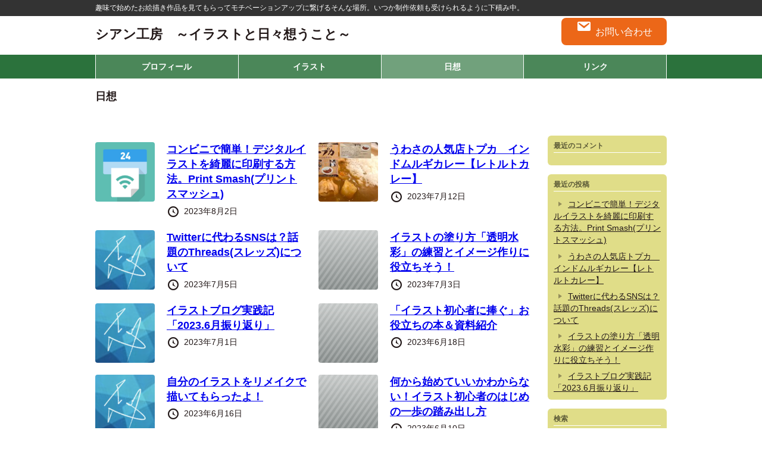

--- FILE ---
content_type: text/html; charset=UTF-8
request_url: https://shiankobo.com/blog/
body_size: 14778
content:
<!DOCTYPE html>
<html dir="ltr" lang="ja"
	prefix="og: https://ogp.me/ns#" >
<head>
<script async src="https://pagead2.googlesyndication.com/pagead/js/adsbygoogle.js?client=ca-pub-5499783731407372"
     crossorigin="anonymous"></script><!-- Google tag (gtag.js) -->
<script async src="https://www.googletagmanager.com/gtag/js?id=UA-269511202-1"></script>
<script>
  window.dataLayer = window.dataLayer || [];
  function gtag(){dataLayer.push(arguments);}
  gtag('js', new Date());

  gtag('config', 'UA-269511202-1');
</script>
<meta charset="UTF-8">
<meta name="viewport" content="width=device-width,initial-scale=1">
<title>日想 - シアン工房 ～イラストと日々想うこと～</title>

		<!-- All in One SEO 4.3.8 - aioseo.com -->
		<meta name="description" content="趣味で始めたお絵描き作品を見てもらってモチベーションアップに繋げるそんな場所。いつか制作依頼も受けられるように下積み中。" />
		<meta name="robots" content="max-image-preview:large" />
		<link rel="canonical" href="https://shiankobo.com/blog/" />
		<link rel="next" href="https://shiankobo.com/blog/page/2/" />
		<meta name="generator" content="All in One SEO (AIOSEO) 4.3.8" />
		<meta property="og:locale" content="ja_JP" />
		<meta property="og:site_name" content="シアン工房　～イラストと日々想うこと～ - 趣味で始めたお絵描き作品を見てもらってモチベーションアップに繋げるそんな場所。いつか制作依頼も受けられるように下積み中。" />
		<meta property="og:type" content="article" />
		<meta property="og:title" content="日想 - シアン工房 ～イラストと日々想うこと～" />
		<meta property="og:url" content="https://shiankobo.com/blog/" />
		<meta property="og:image" content="https://shiankobo.com/wp-content/uploads/2023/05/シアン_リピ丼さん.jpg" />
		<meta property="og:image:secure_url" content="https://shiankobo.com/wp-content/uploads/2023/05/シアン_リピ丼さん.jpg" />
		<meta property="og:image:width" content="714" />
		<meta property="og:image:height" content="714" />
		<meta property="article:published_time" content="2023-04-21T06:53:31+00:00" />
		<meta property="article:modified_time" content="2023-04-21T09:01:17+00:00" />
		<meta name="twitter:card" content="summary_large_image" />
		<meta name="twitter:site" content="@dqx_shian" />
		<meta name="twitter:title" content="日想 - シアン工房 ～イラストと日々想うこと～" />
		<meta name="twitter:creator" content="@dqx_shian" />
		<meta name="twitter:image" content="https://shiankobo.com/wp-content/uploads/2023/05/シアン_リピ丼さん.jpg" />
		<script type="application/ld+json" class="aioseo-schema">
			{"@context":"https:\/\/schema.org","@graph":[{"@type":"BreadcrumbList","@id":"https:\/\/shiankobo.com\/blog\/#breadcrumblist","itemListElement":[{"@type":"ListItem","@id":"https:\/\/shiankobo.com\/#listItem","position":1,"item":{"@type":"WebPage","@id":"https:\/\/shiankobo.com\/","name":"\u30db\u30fc\u30e0","description":"\u8da3\u5473\u3067\u59cb\u3081\u305f\u304a\u7d75\u63cf\u304d\u4f5c\u54c1\u3092\u898b\u3066\u3082\u3089\u3063\u3066\u30e2\u30c1\u30d9\u30fc\u30b7\u30e7\u30f3\u30a2\u30c3\u30d7\u306b\u7e4b\u3052\u308b\u305d\u3093\u306a\u5834\u6240\u3002\u3044\u3064\u304b\u5236\u4f5c\u4f9d\u983c\u3082\u53d7\u3051\u3089\u308c\u308b\u3088\u3046\u306b\u4e0b\u7a4d\u307f\u4e2d\u3002","url":"https:\/\/shiankobo.com\/"},"nextItem":"https:\/\/shiankobo.com\/blog\/#listItem"},{"@type":"ListItem","@id":"https:\/\/shiankobo.com\/blog\/#listItem","position":2,"item":{"@type":"WebPage","@id":"https:\/\/shiankobo.com\/blog\/","name":"\u65e5\u60f3","description":"\u8da3\u5473\u3067\u59cb\u3081\u305f\u304a\u7d75\u63cf\u304d\u4f5c\u54c1\u3092\u898b\u3066\u3082\u3089\u3063\u3066\u30e2\u30c1\u30d9\u30fc\u30b7\u30e7\u30f3\u30a2\u30c3\u30d7\u306b\u7e4b\u3052\u308b\u305d\u3093\u306a\u5834\u6240\u3002\u3044\u3064\u304b\u5236\u4f5c\u4f9d\u983c\u3082\u53d7\u3051\u3089\u308c\u308b\u3088\u3046\u306b\u4e0b\u7a4d\u307f\u4e2d\u3002","url":"https:\/\/shiankobo.com\/blog\/"},"previousItem":"https:\/\/shiankobo.com\/#listItem"}]},{"@type":"CollectionPage","@id":"https:\/\/shiankobo.com\/blog\/#collectionpage","url":"https:\/\/shiankobo.com\/blog\/","name":"\u65e5\u60f3 - \u30b7\u30a2\u30f3\u5de5\u623f \uff5e\u30a4\u30e9\u30b9\u30c8\u3068\u65e5\u3005\u60f3\u3046\u3053\u3068\uff5e","description":"\u8da3\u5473\u3067\u59cb\u3081\u305f\u304a\u7d75\u63cf\u304d\u4f5c\u54c1\u3092\u898b\u3066\u3082\u3089\u3063\u3066\u30e2\u30c1\u30d9\u30fc\u30b7\u30e7\u30f3\u30a2\u30c3\u30d7\u306b\u7e4b\u3052\u308b\u305d\u3093\u306a\u5834\u6240\u3002\u3044\u3064\u304b\u5236\u4f5c\u4f9d\u983c\u3082\u53d7\u3051\u3089\u308c\u308b\u3088\u3046\u306b\u4e0b\u7a4d\u307f\u4e2d\u3002","inLanguage":"ja","isPartOf":{"@id":"https:\/\/shiankobo.com\/#website"},"breadcrumb":{"@id":"https:\/\/shiankobo.com\/blog\/#breadcrumblist"}},{"@type":"Person","@id":"https:\/\/shiankobo.com\/#person","name":"shian","image":{"@type":"ImageObject","@id":"https:\/\/shiankobo.com\/blog\/#personImage","url":"https:\/\/secure.gravatar.com\/avatar\/26f3fd819f46469186bef48dab64442c1be6caa32586b1856af1c6e0ac470eac?s=96&d=mm&r=g","width":96,"height":96,"caption":"shian"}},{"@type":"WebSite","@id":"https:\/\/shiankobo.com\/#website","url":"https:\/\/shiankobo.com\/","name":"\u30b7\u30a2\u30f3\u5de5\u623f\u3000\uff5e\u30a4\u30e9\u30b9\u30c8\u3068\u65e5\u3005\u60f3\u3046\u3053\u3068\uff5e","description":"\u8da3\u5473\u3067\u59cb\u3081\u305f\u304a\u7d75\u63cf\u304d\u4f5c\u54c1\u3092\u898b\u3066\u3082\u3089\u3063\u3066\u30e2\u30c1\u30d9\u30fc\u30b7\u30e7\u30f3\u30a2\u30c3\u30d7\u306b\u7e4b\u3052\u308b\u305d\u3093\u306a\u5834\u6240\u3002\u3044\u3064\u304b\u5236\u4f5c\u4f9d\u983c\u3082\u53d7\u3051\u3089\u308c\u308b\u3088\u3046\u306b\u4e0b\u7a4d\u307f\u4e2d\u3002","inLanguage":"ja","publisher":{"@id":"https:\/\/shiankobo.com\/#person"}}]}
		</script>
		<!-- All in One SEO -->

<link rel="alternate" type="application/rss+xml" title="シアン工房　～イラストと日々想うこと～ &raquo; フィード" href="https://shiankobo.com/feed/" />
<link rel="alternate" type="application/rss+xml" title="シアン工房　～イラストと日々想うこと～ &raquo; コメントフィード" href="https://shiankobo.com/comments/feed/" />
		<!-- This site uses the Google Analytics by MonsterInsights plugin v8.15 - Using Analytics tracking - https://www.monsterinsights.com/ -->
		<!-- Note: MonsterInsights is not currently configured on this site. The site owner needs to authenticate with Google Analytics in the MonsterInsights settings panel. -->
					<!-- No UA code set -->
				<!-- / Google Analytics by MonsterInsights -->
		<style id='wp-img-auto-sizes-contain-inline-css'>
img:is([sizes=auto i],[sizes^="auto," i]){contain-intrinsic-size:3000px 1500px}
/*# sourceURL=wp-img-auto-sizes-contain-inline-css */
</style>
<style id='wp-emoji-styles-inline-css'>

	img.wp-smiley, img.emoji {
		display: inline !important;
		border: none !important;
		box-shadow: none !important;
		height: 1em !important;
		width: 1em !important;
		margin: 0 0.07em !important;
		vertical-align: -0.1em !important;
		background: none !important;
		padding: 0 !important;
	}
/*# sourceURL=wp-emoji-styles-inline-css */
</style>
<style id='wp-block-library-inline-css'>
:root{--wp-block-synced-color:#7a00df;--wp-block-synced-color--rgb:122,0,223;--wp-bound-block-color:var(--wp-block-synced-color);--wp-editor-canvas-background:#ddd;--wp-admin-theme-color:#007cba;--wp-admin-theme-color--rgb:0,124,186;--wp-admin-theme-color-darker-10:#006ba1;--wp-admin-theme-color-darker-10--rgb:0,107,160.5;--wp-admin-theme-color-darker-20:#005a87;--wp-admin-theme-color-darker-20--rgb:0,90,135;--wp-admin-border-width-focus:2px}@media (min-resolution:192dpi){:root{--wp-admin-border-width-focus:1.5px}}.wp-element-button{cursor:pointer}:root .has-very-light-gray-background-color{background-color:#eee}:root .has-very-dark-gray-background-color{background-color:#313131}:root .has-very-light-gray-color{color:#eee}:root .has-very-dark-gray-color{color:#313131}:root .has-vivid-green-cyan-to-vivid-cyan-blue-gradient-background{background:linear-gradient(135deg,#00d084,#0693e3)}:root .has-purple-crush-gradient-background{background:linear-gradient(135deg,#34e2e4,#4721fb 50%,#ab1dfe)}:root .has-hazy-dawn-gradient-background{background:linear-gradient(135deg,#faaca8,#dad0ec)}:root .has-subdued-olive-gradient-background{background:linear-gradient(135deg,#fafae1,#67a671)}:root .has-atomic-cream-gradient-background{background:linear-gradient(135deg,#fdd79a,#004a59)}:root .has-nightshade-gradient-background{background:linear-gradient(135deg,#330968,#31cdcf)}:root .has-midnight-gradient-background{background:linear-gradient(135deg,#020381,#2874fc)}:root{--wp--preset--font-size--normal:16px;--wp--preset--font-size--huge:42px}.has-regular-font-size{font-size:1em}.has-larger-font-size{font-size:2.625em}.has-normal-font-size{font-size:var(--wp--preset--font-size--normal)}.has-huge-font-size{font-size:var(--wp--preset--font-size--huge)}.has-text-align-center{text-align:center}.has-text-align-left{text-align:left}.has-text-align-right{text-align:right}.has-fit-text{white-space:nowrap!important}#end-resizable-editor-section{display:none}.aligncenter{clear:both}.items-justified-left{justify-content:flex-start}.items-justified-center{justify-content:center}.items-justified-right{justify-content:flex-end}.items-justified-space-between{justify-content:space-between}.screen-reader-text{border:0;clip-path:inset(50%);height:1px;margin:-1px;overflow:hidden;padding:0;position:absolute;width:1px;word-wrap:normal!important}.screen-reader-text:focus{background-color:#ddd;clip-path:none;color:#444;display:block;font-size:1em;height:auto;left:5px;line-height:normal;padding:15px 23px 14px;text-decoration:none;top:5px;width:auto;z-index:100000}html :where(.has-border-color){border-style:solid}html :where([style*=border-top-color]){border-top-style:solid}html :where([style*=border-right-color]){border-right-style:solid}html :where([style*=border-bottom-color]){border-bottom-style:solid}html :where([style*=border-left-color]){border-left-style:solid}html :where([style*=border-width]){border-style:solid}html :where([style*=border-top-width]){border-top-style:solid}html :where([style*=border-right-width]){border-right-style:solid}html :where([style*=border-bottom-width]){border-bottom-style:solid}html :where([style*=border-left-width]){border-left-style:solid}html :where(img[class*=wp-image-]){height:auto;max-width:100%}:where(figure){margin:0 0 1em}html :where(.is-position-sticky){--wp-admin--admin-bar--position-offset:var(--wp-admin--admin-bar--height,0px)}@media screen and (max-width:600px){html :where(.is-position-sticky){--wp-admin--admin-bar--position-offset:0px}}

/*# sourceURL=wp-block-library-inline-css */
</style><style id='wp-block-social-links-inline-css'>
.wp-block-social-links{background:none;box-sizing:border-box;margin-left:0;padding-left:0;padding-right:0;text-indent:0}.wp-block-social-links .wp-social-link a,.wp-block-social-links .wp-social-link a:hover{border-bottom:0;box-shadow:none;text-decoration:none}.wp-block-social-links .wp-social-link svg{height:1em;width:1em}.wp-block-social-links .wp-social-link span:not(.screen-reader-text){font-size:.65em;margin-left:.5em;margin-right:.5em}.wp-block-social-links.has-small-icon-size{font-size:16px}.wp-block-social-links,.wp-block-social-links.has-normal-icon-size{font-size:24px}.wp-block-social-links.has-large-icon-size{font-size:36px}.wp-block-social-links.has-huge-icon-size{font-size:48px}.wp-block-social-links.aligncenter{display:flex;justify-content:center}.wp-block-social-links.alignright{justify-content:flex-end}.wp-block-social-link{border-radius:9999px;display:block}@media not (prefers-reduced-motion){.wp-block-social-link{transition:transform .1s ease}}.wp-block-social-link{height:auto}.wp-block-social-link a{align-items:center;display:flex;line-height:0}.wp-block-social-link:hover{transform:scale(1.1)}.wp-block-social-links .wp-block-social-link.wp-social-link{display:inline-block;margin:0;padding:0}.wp-block-social-links .wp-block-social-link.wp-social-link .wp-block-social-link-anchor,.wp-block-social-links .wp-block-social-link.wp-social-link .wp-block-social-link-anchor svg,.wp-block-social-links .wp-block-social-link.wp-social-link .wp-block-social-link-anchor:active,.wp-block-social-links .wp-block-social-link.wp-social-link .wp-block-social-link-anchor:hover,.wp-block-social-links .wp-block-social-link.wp-social-link .wp-block-social-link-anchor:visited{color:currentColor;fill:currentColor}:where(.wp-block-social-links:not(.is-style-logos-only)) .wp-social-link{background-color:#f0f0f0;color:#444}:where(.wp-block-social-links:not(.is-style-logos-only)) .wp-social-link-amazon{background-color:#f90;color:#fff}:where(.wp-block-social-links:not(.is-style-logos-only)) .wp-social-link-bandcamp{background-color:#1ea0c3;color:#fff}:where(.wp-block-social-links:not(.is-style-logos-only)) .wp-social-link-behance{background-color:#0757fe;color:#fff}:where(.wp-block-social-links:not(.is-style-logos-only)) .wp-social-link-bluesky{background-color:#0a7aff;color:#fff}:where(.wp-block-social-links:not(.is-style-logos-only)) .wp-social-link-codepen{background-color:#1e1f26;color:#fff}:where(.wp-block-social-links:not(.is-style-logos-only)) .wp-social-link-deviantart{background-color:#02e49b;color:#fff}:where(.wp-block-social-links:not(.is-style-logos-only)) .wp-social-link-discord{background-color:#5865f2;color:#fff}:where(.wp-block-social-links:not(.is-style-logos-only)) .wp-social-link-dribbble{background-color:#e94c89;color:#fff}:where(.wp-block-social-links:not(.is-style-logos-only)) .wp-social-link-dropbox{background-color:#4280ff;color:#fff}:where(.wp-block-social-links:not(.is-style-logos-only)) .wp-social-link-etsy{background-color:#f45800;color:#fff}:where(.wp-block-social-links:not(.is-style-logos-only)) .wp-social-link-facebook{background-color:#0866ff;color:#fff}:where(.wp-block-social-links:not(.is-style-logos-only)) .wp-social-link-fivehundredpx{background-color:#000;color:#fff}:where(.wp-block-social-links:not(.is-style-logos-only)) .wp-social-link-flickr{background-color:#0461dd;color:#fff}:where(.wp-block-social-links:not(.is-style-logos-only)) .wp-social-link-foursquare{background-color:#e65678;color:#fff}:where(.wp-block-social-links:not(.is-style-logos-only)) .wp-social-link-github{background-color:#24292d;color:#fff}:where(.wp-block-social-links:not(.is-style-logos-only)) .wp-social-link-goodreads{background-color:#eceadd;color:#382110}:where(.wp-block-social-links:not(.is-style-logos-only)) .wp-social-link-google{background-color:#ea4434;color:#fff}:where(.wp-block-social-links:not(.is-style-logos-only)) .wp-social-link-gravatar{background-color:#1d4fc4;color:#fff}:where(.wp-block-social-links:not(.is-style-logos-only)) .wp-social-link-instagram{background-color:#f00075;color:#fff}:where(.wp-block-social-links:not(.is-style-logos-only)) .wp-social-link-lastfm{background-color:#e21b24;color:#fff}:where(.wp-block-social-links:not(.is-style-logos-only)) .wp-social-link-linkedin{background-color:#0d66c2;color:#fff}:where(.wp-block-social-links:not(.is-style-logos-only)) .wp-social-link-mastodon{background-color:#3288d4;color:#fff}:where(.wp-block-social-links:not(.is-style-logos-only)) .wp-social-link-medium{background-color:#000;color:#fff}:where(.wp-block-social-links:not(.is-style-logos-only)) .wp-social-link-meetup{background-color:#f6405f;color:#fff}:where(.wp-block-social-links:not(.is-style-logos-only)) .wp-social-link-patreon{background-color:#000;color:#fff}:where(.wp-block-social-links:not(.is-style-logos-only)) .wp-social-link-pinterest{background-color:#e60122;color:#fff}:where(.wp-block-social-links:not(.is-style-logos-only)) .wp-social-link-pocket{background-color:#ef4155;color:#fff}:where(.wp-block-social-links:not(.is-style-logos-only)) .wp-social-link-reddit{background-color:#ff4500;color:#fff}:where(.wp-block-social-links:not(.is-style-logos-only)) .wp-social-link-skype{background-color:#0478d7;color:#fff}:where(.wp-block-social-links:not(.is-style-logos-only)) .wp-social-link-snapchat{background-color:#fefc00;color:#fff;stroke:#000}:where(.wp-block-social-links:not(.is-style-logos-only)) .wp-social-link-soundcloud{background-color:#ff5600;color:#fff}:where(.wp-block-social-links:not(.is-style-logos-only)) .wp-social-link-spotify{background-color:#1bd760;color:#fff}:where(.wp-block-social-links:not(.is-style-logos-only)) .wp-social-link-telegram{background-color:#2aabee;color:#fff}:where(.wp-block-social-links:not(.is-style-logos-only)) .wp-social-link-threads{background-color:#000;color:#fff}:where(.wp-block-social-links:not(.is-style-logos-only)) .wp-social-link-tiktok{background-color:#000;color:#fff}:where(.wp-block-social-links:not(.is-style-logos-only)) .wp-social-link-tumblr{background-color:#011835;color:#fff}:where(.wp-block-social-links:not(.is-style-logos-only)) .wp-social-link-twitch{background-color:#6440a4;color:#fff}:where(.wp-block-social-links:not(.is-style-logos-only)) .wp-social-link-twitter{background-color:#1da1f2;color:#fff}:where(.wp-block-social-links:not(.is-style-logos-only)) .wp-social-link-vimeo{background-color:#1eb7ea;color:#fff}:where(.wp-block-social-links:not(.is-style-logos-only)) .wp-social-link-vk{background-color:#4680c2;color:#fff}:where(.wp-block-social-links:not(.is-style-logos-only)) .wp-social-link-wordpress{background-color:#3499cd;color:#fff}:where(.wp-block-social-links:not(.is-style-logos-only)) .wp-social-link-whatsapp{background-color:#25d366;color:#fff}:where(.wp-block-social-links:not(.is-style-logos-only)) .wp-social-link-x{background-color:#000;color:#fff}:where(.wp-block-social-links:not(.is-style-logos-only)) .wp-social-link-yelp{background-color:#d32422;color:#fff}:where(.wp-block-social-links:not(.is-style-logos-only)) .wp-social-link-youtube{background-color:red;color:#fff}:where(.wp-block-social-links.is-style-logos-only) .wp-social-link{background:none}:where(.wp-block-social-links.is-style-logos-only) .wp-social-link svg{height:1.25em;width:1.25em}:where(.wp-block-social-links.is-style-logos-only) .wp-social-link-amazon{color:#f90}:where(.wp-block-social-links.is-style-logos-only) .wp-social-link-bandcamp{color:#1ea0c3}:where(.wp-block-social-links.is-style-logos-only) .wp-social-link-behance{color:#0757fe}:where(.wp-block-social-links.is-style-logos-only) .wp-social-link-bluesky{color:#0a7aff}:where(.wp-block-social-links.is-style-logos-only) .wp-social-link-codepen{color:#1e1f26}:where(.wp-block-social-links.is-style-logos-only) .wp-social-link-deviantart{color:#02e49b}:where(.wp-block-social-links.is-style-logos-only) .wp-social-link-discord{color:#5865f2}:where(.wp-block-social-links.is-style-logos-only) .wp-social-link-dribbble{color:#e94c89}:where(.wp-block-social-links.is-style-logos-only) .wp-social-link-dropbox{color:#4280ff}:where(.wp-block-social-links.is-style-logos-only) .wp-social-link-etsy{color:#f45800}:where(.wp-block-social-links.is-style-logos-only) .wp-social-link-facebook{color:#0866ff}:where(.wp-block-social-links.is-style-logos-only) .wp-social-link-fivehundredpx{color:#000}:where(.wp-block-social-links.is-style-logos-only) .wp-social-link-flickr{color:#0461dd}:where(.wp-block-social-links.is-style-logos-only) .wp-social-link-foursquare{color:#e65678}:where(.wp-block-social-links.is-style-logos-only) .wp-social-link-github{color:#24292d}:where(.wp-block-social-links.is-style-logos-only) .wp-social-link-goodreads{color:#382110}:where(.wp-block-social-links.is-style-logos-only) .wp-social-link-google{color:#ea4434}:where(.wp-block-social-links.is-style-logos-only) .wp-social-link-gravatar{color:#1d4fc4}:where(.wp-block-social-links.is-style-logos-only) .wp-social-link-instagram{color:#f00075}:where(.wp-block-social-links.is-style-logos-only) .wp-social-link-lastfm{color:#e21b24}:where(.wp-block-social-links.is-style-logos-only) .wp-social-link-linkedin{color:#0d66c2}:where(.wp-block-social-links.is-style-logos-only) .wp-social-link-mastodon{color:#3288d4}:where(.wp-block-social-links.is-style-logos-only) .wp-social-link-medium{color:#000}:where(.wp-block-social-links.is-style-logos-only) .wp-social-link-meetup{color:#f6405f}:where(.wp-block-social-links.is-style-logos-only) .wp-social-link-patreon{color:#000}:where(.wp-block-social-links.is-style-logos-only) .wp-social-link-pinterest{color:#e60122}:where(.wp-block-social-links.is-style-logos-only) .wp-social-link-pocket{color:#ef4155}:where(.wp-block-social-links.is-style-logos-only) .wp-social-link-reddit{color:#ff4500}:where(.wp-block-social-links.is-style-logos-only) .wp-social-link-skype{color:#0478d7}:where(.wp-block-social-links.is-style-logos-only) .wp-social-link-snapchat{color:#fff;stroke:#000}:where(.wp-block-social-links.is-style-logos-only) .wp-social-link-soundcloud{color:#ff5600}:where(.wp-block-social-links.is-style-logos-only) .wp-social-link-spotify{color:#1bd760}:where(.wp-block-social-links.is-style-logos-only) .wp-social-link-telegram{color:#2aabee}:where(.wp-block-social-links.is-style-logos-only) .wp-social-link-threads{color:#000}:where(.wp-block-social-links.is-style-logos-only) .wp-social-link-tiktok{color:#000}:where(.wp-block-social-links.is-style-logos-only) .wp-social-link-tumblr{color:#011835}:where(.wp-block-social-links.is-style-logos-only) .wp-social-link-twitch{color:#6440a4}:where(.wp-block-social-links.is-style-logos-only) .wp-social-link-twitter{color:#1da1f2}:where(.wp-block-social-links.is-style-logos-only) .wp-social-link-vimeo{color:#1eb7ea}:where(.wp-block-social-links.is-style-logos-only) .wp-social-link-vk{color:#4680c2}:where(.wp-block-social-links.is-style-logos-only) .wp-social-link-whatsapp{color:#25d366}:where(.wp-block-social-links.is-style-logos-only) .wp-social-link-wordpress{color:#3499cd}:where(.wp-block-social-links.is-style-logos-only) .wp-social-link-x{color:#000}:where(.wp-block-social-links.is-style-logos-only) .wp-social-link-yelp{color:#d32422}:where(.wp-block-social-links.is-style-logos-only) .wp-social-link-youtube{color:red}.wp-block-social-links.is-style-pill-shape .wp-social-link{width:auto}:root :where(.wp-block-social-links .wp-social-link a){padding:.25em}:root :where(.wp-block-social-links.is-style-logos-only .wp-social-link a){padding:0}:root :where(.wp-block-social-links.is-style-pill-shape .wp-social-link a){padding-left:.6666666667em;padding-right:.6666666667em}.wp-block-social-links:not(.has-icon-color):not(.has-icon-background-color) .wp-social-link-snapchat .wp-block-social-link-label{color:#000}
/*# sourceURL=https://shiankobo.com/wp-includes/blocks/social-links/style.min.css */
</style>
<style id='global-styles-inline-css'>
:root{--wp--preset--aspect-ratio--square: 1;--wp--preset--aspect-ratio--4-3: 4/3;--wp--preset--aspect-ratio--3-4: 3/4;--wp--preset--aspect-ratio--3-2: 3/2;--wp--preset--aspect-ratio--2-3: 2/3;--wp--preset--aspect-ratio--16-9: 16/9;--wp--preset--aspect-ratio--9-16: 9/16;--wp--preset--color--black: #000000;--wp--preset--color--cyan-bluish-gray: #abb8c3;--wp--preset--color--white: #ffffff;--wp--preset--color--pale-pink: #f78da7;--wp--preset--color--vivid-red: #cf2e2e;--wp--preset--color--luminous-vivid-orange: #ff6900;--wp--preset--color--luminous-vivid-amber: #fcb900;--wp--preset--color--light-green-cyan: #7bdcb5;--wp--preset--color--vivid-green-cyan: #00d084;--wp--preset--color--pale-cyan-blue: #8ed1fc;--wp--preset--color--vivid-cyan-blue: #0693e3;--wp--preset--color--vivid-purple: #9b51e0;--wp--preset--gradient--vivid-cyan-blue-to-vivid-purple: linear-gradient(135deg,rgb(6,147,227) 0%,rgb(155,81,224) 100%);--wp--preset--gradient--light-green-cyan-to-vivid-green-cyan: linear-gradient(135deg,rgb(122,220,180) 0%,rgb(0,208,130) 100%);--wp--preset--gradient--luminous-vivid-amber-to-luminous-vivid-orange: linear-gradient(135deg,rgb(252,185,0) 0%,rgb(255,105,0) 100%);--wp--preset--gradient--luminous-vivid-orange-to-vivid-red: linear-gradient(135deg,rgb(255,105,0) 0%,rgb(207,46,46) 100%);--wp--preset--gradient--very-light-gray-to-cyan-bluish-gray: linear-gradient(135deg,rgb(238,238,238) 0%,rgb(169,184,195) 100%);--wp--preset--gradient--cool-to-warm-spectrum: linear-gradient(135deg,rgb(74,234,220) 0%,rgb(151,120,209) 20%,rgb(207,42,186) 40%,rgb(238,44,130) 60%,rgb(251,105,98) 80%,rgb(254,248,76) 100%);--wp--preset--gradient--blush-light-purple: linear-gradient(135deg,rgb(255,206,236) 0%,rgb(152,150,240) 100%);--wp--preset--gradient--blush-bordeaux: linear-gradient(135deg,rgb(254,205,165) 0%,rgb(254,45,45) 50%,rgb(107,0,62) 100%);--wp--preset--gradient--luminous-dusk: linear-gradient(135deg,rgb(255,203,112) 0%,rgb(199,81,192) 50%,rgb(65,88,208) 100%);--wp--preset--gradient--pale-ocean: linear-gradient(135deg,rgb(255,245,203) 0%,rgb(182,227,212) 50%,rgb(51,167,181) 100%);--wp--preset--gradient--electric-grass: linear-gradient(135deg,rgb(202,248,128) 0%,rgb(113,206,126) 100%);--wp--preset--gradient--midnight: linear-gradient(135deg,rgb(2,3,129) 0%,rgb(40,116,252) 100%);--wp--preset--font-size--small: 13px;--wp--preset--font-size--medium: 20px;--wp--preset--font-size--large: 36px;--wp--preset--font-size--x-large: 42px;--wp--preset--spacing--20: 0.44rem;--wp--preset--spacing--30: 0.67rem;--wp--preset--spacing--40: 1rem;--wp--preset--spacing--50: 1.5rem;--wp--preset--spacing--60: 2.25rem;--wp--preset--spacing--70: 3.38rem;--wp--preset--spacing--80: 5.06rem;--wp--preset--shadow--natural: 6px 6px 9px rgba(0, 0, 0, 0.2);--wp--preset--shadow--deep: 12px 12px 50px rgba(0, 0, 0, 0.4);--wp--preset--shadow--sharp: 6px 6px 0px rgba(0, 0, 0, 0.2);--wp--preset--shadow--outlined: 6px 6px 0px -3px rgb(255, 255, 255), 6px 6px rgb(0, 0, 0);--wp--preset--shadow--crisp: 6px 6px 0px rgb(0, 0, 0);}:where(.is-layout-flex){gap: 0.5em;}:where(.is-layout-grid){gap: 0.5em;}body .is-layout-flex{display: flex;}.is-layout-flex{flex-wrap: wrap;align-items: center;}.is-layout-flex > :is(*, div){margin: 0;}body .is-layout-grid{display: grid;}.is-layout-grid > :is(*, div){margin: 0;}:where(.wp-block-columns.is-layout-flex){gap: 2em;}:where(.wp-block-columns.is-layout-grid){gap: 2em;}:where(.wp-block-post-template.is-layout-flex){gap: 1.25em;}:where(.wp-block-post-template.is-layout-grid){gap: 1.25em;}.has-black-color{color: var(--wp--preset--color--black) !important;}.has-cyan-bluish-gray-color{color: var(--wp--preset--color--cyan-bluish-gray) !important;}.has-white-color{color: var(--wp--preset--color--white) !important;}.has-pale-pink-color{color: var(--wp--preset--color--pale-pink) !important;}.has-vivid-red-color{color: var(--wp--preset--color--vivid-red) !important;}.has-luminous-vivid-orange-color{color: var(--wp--preset--color--luminous-vivid-orange) !important;}.has-luminous-vivid-amber-color{color: var(--wp--preset--color--luminous-vivid-amber) !important;}.has-light-green-cyan-color{color: var(--wp--preset--color--light-green-cyan) !important;}.has-vivid-green-cyan-color{color: var(--wp--preset--color--vivid-green-cyan) !important;}.has-pale-cyan-blue-color{color: var(--wp--preset--color--pale-cyan-blue) !important;}.has-vivid-cyan-blue-color{color: var(--wp--preset--color--vivid-cyan-blue) !important;}.has-vivid-purple-color{color: var(--wp--preset--color--vivid-purple) !important;}.has-black-background-color{background-color: var(--wp--preset--color--black) !important;}.has-cyan-bluish-gray-background-color{background-color: var(--wp--preset--color--cyan-bluish-gray) !important;}.has-white-background-color{background-color: var(--wp--preset--color--white) !important;}.has-pale-pink-background-color{background-color: var(--wp--preset--color--pale-pink) !important;}.has-vivid-red-background-color{background-color: var(--wp--preset--color--vivid-red) !important;}.has-luminous-vivid-orange-background-color{background-color: var(--wp--preset--color--luminous-vivid-orange) !important;}.has-luminous-vivid-amber-background-color{background-color: var(--wp--preset--color--luminous-vivid-amber) !important;}.has-light-green-cyan-background-color{background-color: var(--wp--preset--color--light-green-cyan) !important;}.has-vivid-green-cyan-background-color{background-color: var(--wp--preset--color--vivid-green-cyan) !important;}.has-pale-cyan-blue-background-color{background-color: var(--wp--preset--color--pale-cyan-blue) !important;}.has-vivid-cyan-blue-background-color{background-color: var(--wp--preset--color--vivid-cyan-blue) !important;}.has-vivid-purple-background-color{background-color: var(--wp--preset--color--vivid-purple) !important;}.has-black-border-color{border-color: var(--wp--preset--color--black) !important;}.has-cyan-bluish-gray-border-color{border-color: var(--wp--preset--color--cyan-bluish-gray) !important;}.has-white-border-color{border-color: var(--wp--preset--color--white) !important;}.has-pale-pink-border-color{border-color: var(--wp--preset--color--pale-pink) !important;}.has-vivid-red-border-color{border-color: var(--wp--preset--color--vivid-red) !important;}.has-luminous-vivid-orange-border-color{border-color: var(--wp--preset--color--luminous-vivid-orange) !important;}.has-luminous-vivid-amber-border-color{border-color: var(--wp--preset--color--luminous-vivid-amber) !important;}.has-light-green-cyan-border-color{border-color: var(--wp--preset--color--light-green-cyan) !important;}.has-vivid-green-cyan-border-color{border-color: var(--wp--preset--color--vivid-green-cyan) !important;}.has-pale-cyan-blue-border-color{border-color: var(--wp--preset--color--pale-cyan-blue) !important;}.has-vivid-cyan-blue-border-color{border-color: var(--wp--preset--color--vivid-cyan-blue) !important;}.has-vivid-purple-border-color{border-color: var(--wp--preset--color--vivid-purple) !important;}.has-vivid-cyan-blue-to-vivid-purple-gradient-background{background: var(--wp--preset--gradient--vivid-cyan-blue-to-vivid-purple) !important;}.has-light-green-cyan-to-vivid-green-cyan-gradient-background{background: var(--wp--preset--gradient--light-green-cyan-to-vivid-green-cyan) !important;}.has-luminous-vivid-amber-to-luminous-vivid-orange-gradient-background{background: var(--wp--preset--gradient--luminous-vivid-amber-to-luminous-vivid-orange) !important;}.has-luminous-vivid-orange-to-vivid-red-gradient-background{background: var(--wp--preset--gradient--luminous-vivid-orange-to-vivid-red) !important;}.has-very-light-gray-to-cyan-bluish-gray-gradient-background{background: var(--wp--preset--gradient--very-light-gray-to-cyan-bluish-gray) !important;}.has-cool-to-warm-spectrum-gradient-background{background: var(--wp--preset--gradient--cool-to-warm-spectrum) !important;}.has-blush-light-purple-gradient-background{background: var(--wp--preset--gradient--blush-light-purple) !important;}.has-blush-bordeaux-gradient-background{background: var(--wp--preset--gradient--blush-bordeaux) !important;}.has-luminous-dusk-gradient-background{background: var(--wp--preset--gradient--luminous-dusk) !important;}.has-pale-ocean-gradient-background{background: var(--wp--preset--gradient--pale-ocean) !important;}.has-electric-grass-gradient-background{background: var(--wp--preset--gradient--electric-grass) !important;}.has-midnight-gradient-background{background: var(--wp--preset--gradient--midnight) !important;}.has-small-font-size{font-size: var(--wp--preset--font-size--small) !important;}.has-medium-font-size{font-size: var(--wp--preset--font-size--medium) !important;}.has-large-font-size{font-size: var(--wp--preset--font-size--large) !important;}.has-x-large-font-size{font-size: var(--wp--preset--font-size--x-large) !important;}
/*# sourceURL=global-styles-inline-css */
</style>
<style id='core-block-supports-inline-css'>
.wp-container-core-social-links-is-layout-16018d1d{justify-content:center;}
/*# sourceURL=core-block-supports-inline-css */
</style>

<style id='classic-theme-styles-inline-css'>
/*! This file is auto-generated */
.wp-block-button__link{color:#fff;background-color:#32373c;border-radius:9999px;box-shadow:none;text-decoration:none;padding:calc(.667em + 2px) calc(1.333em + 2px);font-size:1.125em}.wp-block-file__button{background:#32373c;color:#fff;text-decoration:none}
/*# sourceURL=/wp-includes/css/classic-themes.min.css */
</style>
<link rel='stylesheet' id='liquid-block-speech-css' href='https://shiankobo.com/wp-content/plugins/liquid-speech-balloon/css/block.css?ver=6.9' media='all' />
<link rel='stylesheet' id='istk-add-on-css' href='https://shiankobo.com/wp-content/plugins/istk-add-on/assets/style.css?ver=1.2' media='all' />
<link rel='stylesheet' id='dashicons-css' href='https://shiankobo.com/wp-includes/css/dashicons.min.css?ver=6.9' media='all' />
<link rel='stylesheet' id='istk_portfolio-css' href='https://shiankobo.com/wp-content/themes/istk-portfolio/style.css?ver=1.0.7' media='all' />
<script src="https://shiankobo.com/wp-includes/js/jquery/jquery.min.js?ver=3.7.1" id="jquery-core-js"></script>
<script src="https://shiankobo.com/wp-includes/js/jquery/jquery-migrate.min.js?ver=3.4.1" id="jquery-migrate-js"></script>
<link rel="https://api.w.org/" href="https://shiankobo.com/wp-json/" /><link rel="EditURI" type="application/rsd+xml" title="RSD" href="https://shiankobo.com/xmlrpc.php?rsd" />
<meta name="generator" content="WordPress 6.9" />
<style type="text/css">.liquid-speech-balloon-00 .liquid-speech-balloon-avatar { background-image: url("https://shiankobo.com/wp-content/uploads/2023/05/シアン_リピ丼さん.jpg"); } .liquid-speech-balloon-01 .liquid-speech-balloon-avatar { background-image: url("https://shiankobo.com/wp-content/uploads/2023/05/image1.jpeg"); } .liquid-speech-balloon-02 .liquid-speech-balloon-avatar { background-image: url("https://shiankobo.com/wp-content/uploads/2023/05/image0-e1683690428867.jpeg"); } .liquid-speech-balloon-00 .liquid-speech-balloon-avatar::after { content: "シアン"; } .liquid-speech-balloon-01 .liquid-speech-balloon-avatar::after { content: "ヲミソ"; } .liquid-speech-balloon-02 .liquid-speech-balloon-avatar::after { content: "マサムネ"; } </style>
<style type="text/css">#site-header .headliner{ background-color: #333333;}#site-header #navbarHeader{ background-color:#2b723c;}#site-header #navbarHeader .header-navigation-links ul.sub-menu{ background-color:#2b723c;}#site-header .logo-and-info .upper,.header-simple #site-header{border-bottom-color:#2b723c;}.page-header{ background-color:#ffffff;}#site-footer{background-color:#2b723c;}#site-footer a{ color:#ffffff; }#site-footer{ color:#ffffff; }#side .widget{background-color:#e0dd88;}.istk_portfolio .work-data-area{background-color:#e0dd88;}</style><style>.recentcomments a{display:inline !important;padding:0 !important;margin:0 !important;}</style><style id="custom-background-css">
body.custom-background { background-color: #ffffff; }
</style>
	<link rel="icon" href="https://shiankobo.com/wp-content/uploads/2023/04/cropped-20230405_森蔵さん-1-150x150.png" sizes="32x32" />
<link rel="icon" href="https://shiankobo.com/wp-content/uploads/2023/04/cropped-20230405_森蔵さん-1.png" sizes="192x192" />
<link rel="apple-touch-icon" href="https://shiankobo.com/wp-content/uploads/2023/04/cropped-20230405_森蔵さん-1.png" />
<meta name="msapplication-TileImage" content="https://shiankobo.com/wp-content/uploads/2023/04/cropped-20230405_森蔵さん-1.png" />
<body class="blog custom-background wp-embed-responsive wp-theme-istk-portfolio sidebar-exists blog-home">

<a id="skip-nav" class="sr-only skip-link screen-reader-text" href="#main" >コンテンツへ移動する</a>

<header id="site-header">
	<div class="headliner">
		<div class="container">趣味で始めたお絵描き作品を見てもらってモチベーションアップに繋げるそんな場所。いつか制作依頼も受けられるように下積み中。</div>
		</div>
			
	<div class="logo-and-info">
		<div class="container upper">
			<div class="logo"><a href="https://shiankobo.com" class="str"><span>シアン工房　～イラストと日々想うこと～</span></a></div>
			<div class="toggle-button first-disp">
				
				<button class="toggle-button-inside" id="main-nav-button" aria-label="ナビゲーションを開く"><span class="dashicons dashicons-menu-alt"></span></button>
				
        		<span class="str">ナビゲーションを開く</span>
				
			</div>
		</div>
		
		<div id="navbarHeader">
			<div class="toggle-button">
				<button class="toggle-button-inside" id="main-nav-button-close"  aria-label="ナビゲーションを閉じる"><span class="dashicons dashicons-no-alt"></span></button>
				<span class="str">ナビゲーションを閉じる</span>
			</div>
			<div class="container">
				<div class="info"><div class="l"></div><div class="wp-block-button istk-cta-btn contact">
		<a class="wp-block-button__link" href="https://shiankobo.com/contact/">
			<span class="dashicons dashicons-email"></span>お問い合わせ		</a>
	</div></div>
				<nav class="header-navigation-links"><div class="menu-%e3%82%b0%e3%83%ad%e3%83%bc%e3%83%90%e3%83%ab%e3%83%8a%e3%83%93%e3%82%b2%e3%83%bc%e3%82%b7%e3%83%a7%e3%83%b3-container"><ul id="menu-%e3%82%b0%e3%83%ad%e3%83%bc%e3%83%90%e3%83%ab%e3%83%8a%e3%83%93%e3%82%b2%e3%83%bc%e3%82%b7%e3%83%a7%e3%83%b3" class="nav navbar-nav header-nav-ul"><li id="menu-item-143" class="menu-item menu-item-type-post_type menu-item-object-page menu-item-143"><a href="https://shiankobo.com/profile/">プロフィール</a></li>
<li id="menu-item-148" class="menu-item menu-item-type-post_type_archive menu-item-object-istk_portfolio menu-item-has-children menu-item-148"><a href="https://shiankobo.com/portfolio/">イラスト</a>
<ul class="sub-menu">
	<li id="menu-item-227" class="menu-item menu-item-type-taxonomy menu-item-object-istk_portfolio_category menu-item-227"><a href="https://shiankobo.com/portfolio_category/basic/">ベーシック</a></li>
	<li id="menu-item-151" class="menu-item menu-item-type-taxonomy menu-item-object-istk_portfolio_category menu-item-151"><a href="https://shiankobo.com/portfolio_category/big-illustration/">背景付き</a></li>
	<li id="menu-item-149" class="menu-item menu-item-type-taxonomy menu-item-object-istk_portfolio_category menu-item-149"><a href="https://shiankobo.com/portfolio_category/icon/">アイコン風</a></li>
	<li id="menu-item-150" class="menu-item menu-item-type-taxonomy menu-item-object-istk_portfolio_category menu-item-150"><a href="https://shiankobo.com/portfolio_category/touken_tousougu/">刀剣・刀装具イラスト</a></li>
</ul>
</li>
<li id="menu-item-141" class="menu-item menu-item-type-post_type menu-item-object-page current-menu-item page_item page-item-139 current_page_item current_page_parent menu-item-has-children menu-item-141"><a href="https://shiankobo.com/blog/" aria-current="page">日想</a>
<ul class="sub-menu">
	<li id="menu-item-196" class="menu-item menu-item-type-taxonomy menu-item-object-category menu-item-196"><a href="https://shiankobo.com/category/hibiomoukoto/">日々想うこと</a></li>
	<li id="menu-item-195" class="menu-item menu-item-type-taxonomy menu-item-object-category menu-item-195"><a href="https://shiankobo.com/category/illustration/">イラストのこと</a></li>
	<li id="menu-item-197" class="menu-item menu-item-type-taxonomy menu-item-object-category menu-item-197"><a href="https://shiankobo.com/category/recommend/">オススメのこと</a></li>
</ul>
</li>
<li id="menu-item-142" class="menu-item menu-item-type-post_type menu-item-object-page menu-item-142"><a href="https://shiankobo.com/faq/">リンク</a></li>
</ul></div></nav>			</div>
		</div>
		
	</div>
</header>

<div class="page-header"><div class="container"><h1 class="archive-title">日想</h1></div></div>	<div id="site-content"><main id="main" role="main">
	<div class="content-list-area"><article class="post-592 post type-post status-publish format-standard has-post-thumbnail hentry category-recommend tag-9 tag-8 tag-42" id="post-592">
<div class="image">
	<figure class="post-thumbnail"><a href="https://shiankobo.com/print-smash/"><img width="150" height="150" src="https://shiankobo.com/wp-content/uploads/2023/08/image-4-150x150.png" class="attachment-thumbnail size-thumbnail wp-post-image" alt="" /></a></figure></div>
<div class="str">
	<h2 class="entry-title">
		<a href="https://shiankobo.com/print-smash/" class="title_str">コンビニで簡単！デジタルイラストを綺麗に印刷する方法。Print Smash(プリントスマッシュ)</a>	</h2>
	<div class="post-date">
	<span class="dashicons dashicons-clock" title="投稿日"></span><span class="screen-reader-text">投稿日</span>
	2023年8月2日	</div></div>
</article><article class="post-649 post type-post status-publish format-standard has-post-thumbnail hentry category-recommend tag-39 tag-40 tag-41" id="post-649">
<div class="image">
	<figure class="post-thumbnail"><a href="https://shiankobo.com/retort-topuka/"><img width="150" height="150" src="https://shiankobo.com/wp-content/uploads/2023/07/トプカ_アイキャッチ-150x150.jpg" class="attachment-thumbnail size-thumbnail wp-post-image" alt="" /></a></figure></div>
<div class="str">
	<h2 class="entry-title">
		<a href="https://shiankobo.com/retort-topuka/" class="title_str">うわさの人気店トプカ　インドムルギカレー【レトルトカレー】</a>	</h2>
	<div class="post-date">
	<span class="dashicons dashicons-clock" title="投稿日"></span><span class="screen-reader-text">投稿日</span>
	2023年7月12日	</div></div>
</article><article class="post-631 post type-post status-publish format-standard has-post-thumbnail hentry category-hibiomoukoto tag-threads tag-37 tag-18" id="post-631">
<div class="image">
	<figure class="post-thumbnail"><a href="https://shiankobo.com/what-is-threads/"><img width="150" height="150" src="https://shiankobo.com/wp-content/uploads/2023/04/cropped-20230405_森蔵さん-1-150x150.png" class="attachment-thumbnail size-thumbnail wp-post-image" alt="" /></a></figure></div>
<div class="str">
	<h2 class="entry-title">
		<a href="https://shiankobo.com/what-is-threads/" class="title_str">Twitterに代わるSNSは？話題のThreads(スレッズ)について</a>	</h2>
	<div class="post-date">
	<span class="dashicons dashicons-clock" title="投稿日"></span><span class="screen-reader-text">投稿日</span>
	2023年7月5日	</div></div>
</article><article class="post-626 post type-post status-publish format-standard hentry category-recommend" id="post-626">
<div class="image">
	<figure class="post-thumbnail"><a href="https://shiankobo.com/transparent-watercolor/"><img src="https://shiankobo.com/wp-content/themes/istk-portfolio/assets/images/no-image.png"></a></figure></div>
<div class="str">
	<h2 class="entry-title">
		<a href="https://shiankobo.com/transparent-watercolor/" class="title_str">イラストの塗り方「透明水彩」の練習とイメージ作りに役立ちそう！</a>	</h2>
	<div class="post-date">
	<span class="dashicons dashicons-clock" title="投稿日"></span><span class="screen-reader-text">投稿日</span>
	2023年7月3日	</div></div>
</article><article class="post-603 post type-post status-publish format-standard has-post-thumbnail hentry category-hibiomoukoto tag-9 tag-8 tag-18 tag-36" id="post-603">
<div class="image">
	<figure class="post-thumbnail"><a href="https://shiankobo.com/lookback-june-2023/"><img width="150" height="150" src="https://shiankobo.com/wp-content/uploads/2023/04/cropped-20230405_森蔵さん-1-150x150.png" class="attachment-thumbnail size-thumbnail wp-post-image" alt="" loading="lazy" /></a></figure></div>
<div class="str">
	<h2 class="entry-title">
		<a href="https://shiankobo.com/lookback-june-2023/" class="title_str">イラストブログ実践記「2023.6月振り返り」</a>	</h2>
	<div class="post-date">
	<span class="dashicons dashicons-clock" title="投稿日"></span><span class="screen-reader-text">投稿日</span>
	2023年7月1日	</div></div>
</article><article class="post-577 post type-post status-publish format-standard hentry category-recommend tag-9 tag-35 tag-8" id="post-577">
<div class="image">
	<figure class="post-thumbnail"><a href="https://shiankobo.com/recommend-sword-poses/"><img src="https://shiankobo.com/wp-content/themes/istk-portfolio/assets/images/no-image.png"></a></figure></div>
<div class="str">
	<h2 class="entry-title">
		<a href="https://shiankobo.com/recommend-sword-poses/" class="title_str">「イラスト初心者に捧ぐ」お役立ちの本＆資料紹介</a>	</h2>
	<div class="post-date">
	<span class="dashicons dashicons-clock" title="投稿日"></span><span class="screen-reader-text">投稿日</span>
	2023年6月18日	</div></div>
</article><article class="post-561 post type-post status-publish format-standard has-post-thumbnail hentry category-illustration category-hibiomoukoto tag-9" id="post-561">
<div class="image">
	<figure class="post-thumbnail"><a href="https://shiankobo.com/had-you-draw/"><img width="150" height="150" src="https://shiankobo.com/wp-content/uploads/2023/04/cropped-20230405_森蔵さん-1-150x150.png" class="attachment-thumbnail size-thumbnail wp-post-image" alt="" loading="lazy" /></a></figure></div>
<div class="str">
	<h2 class="entry-title">
		<a href="https://shiankobo.com/had-you-draw/" class="title_str">自分のイラストをリメイクで描いてもらったよ！</a>	</h2>
	<div class="post-date">
	<span class="dashicons dashicons-clock" title="投稿日"></span><span class="screen-reader-text">投稿日</span>
	2023年6月16日	</div></div>
</article><article class="post-418 post type-post status-publish format-standard hentry category-illustration tag-9 tag-8 tag-32 tag-33 tag-34 tag-30 tag-31" id="post-418">
<div class="image">
	<figure class="post-thumbnail"><a href="https://shiankobo.com/roadmap-for-beginners/"><img src="https://shiankobo.com/wp-content/themes/istk-portfolio/assets/images/no-image.png"></a></figure></div>
<div class="str">
	<h2 class="entry-title">
		<a href="https://shiankobo.com/roadmap-for-beginners/" class="title_str">何から始めていいかわからない！イラスト初心者のはじめの一歩の踏み出し方</a>	</h2>
	<div class="post-date">
	<span class="dashicons dashicons-clock" title="投稿日"></span><span class="screen-reader-text">投稿日</span>
	2023年6月10日	</div></div>
</article><article class="post-489 post type-post status-publish format-standard has-post-thumbnail hentry category-hibiomoukoto tag-18 tag-17" id="post-489">
<div class="image">
	<figure class="post-thumbnail"><a href="https://shiankobo.com/blog-nice-deficit/"><img width="150" height="150" src="https://shiankobo.com/wp-content/uploads/2023/04/cropped-20230405_森蔵さん-1-150x150.png" class="attachment-thumbnail size-thumbnail wp-post-image" alt="" loading="lazy" /></a></figure></div>
<div class="str">
	<h2 class="entry-title">
		<a href="https://shiankobo.com/blog-nice-deficit/" class="title_str">まだ初日。</a>	</h2>
	<div class="post-date">
	<span class="dashicons dashicons-clock" title="投稿日"></span><span class="screen-reader-text">投稿日</span>
	2023年6月7日	</div></div>
</article><article class="post-470 post type-post status-publish format-standard hentry category-illustration tag-9 tag-8" id="post-470">
<div class="image">
	<figure class="post-thumbnail"><a href="https://shiankobo.com/marone-a-halfway-progress/"><img src="https://shiankobo.com/wp-content/themes/istk-portfolio/assets/images/no-image.png"></a></figure></div>
<div class="str">
	<h2 class="entry-title">
		<a href="https://shiankobo.com/marone-a-halfway-progress/" class="title_str">【イラストブログ実践記】線画から塗り方まで公開。ドラクエ10 「マローネ」</a>	</h2>
	<div class="post-date">
	<span class="dashicons dashicons-clock" title="投稿日"></span><span class="screen-reader-text">投稿日</span>
	2023年6月4日	</div></div>
</article></div><div class="paginate_link"><ul class='page-numbers'>
	<li><span aria-current="page" class="page-numbers current">1</span></li>
	<li><a class="page-numbers" href="https://shiankobo.com/blog/page/2/">2</a></li>
	<li><a class="page-numbers" href="https://shiankobo.com/blog/page/3/">3</a></li>
	<li><a class="next page-numbers" href="https://shiankobo.com/blog/page/2/">次へ &raquo;</a></li>
</ul>
</div></main>
	<aside id="side"><ul><li id="recent-comments-2" class="widget widget_recent_comments"><h2 class="widgettitle">最近のコメント</h2>
<nav aria-label="最近のコメント"><ul id="recentcomments"></ul></nav></li>

		<li id="recent-posts-2" class="widget widget_recent_entries">
		<h2 class="widgettitle">最近の投稿</h2>
<nav aria-label="最近の投稿">
		<ul>
											<li>
					<a href="https://shiankobo.com/print-smash/">コンビニで簡単！デジタルイラストを綺麗に印刷する方法。Print Smash(プリントスマッシュ)</a>
									</li>
											<li>
					<a href="https://shiankobo.com/retort-topuka/">うわさの人気店トプカ　インドムルギカレー【レトルトカレー】</a>
									</li>
											<li>
					<a href="https://shiankobo.com/what-is-threads/">Twitterに代わるSNSは？話題のThreads(スレッズ)について</a>
									</li>
											<li>
					<a href="https://shiankobo.com/transparent-watercolor/">イラストの塗り方「透明水彩」の練習とイメージ作りに役立ちそう！</a>
									</li>
											<li>
					<a href="https://shiankobo.com/lookback-june-2023/">イラストブログ実践記「2023.6月振り返り」</a>
									</li>
					</ul>

		</nav></li>
<li id="search-2" class="widget widget_search"><h2 class="widgettitle">検索</h2>
<form role="search" method="get" id="searchform" class="searchform" action="https://shiankobo.com/">
				<div>
					<label class="screen-reader-text" for="s">検索:</label>
					<input type="text" value="" name="s" id="s" />
					<input type="submit" id="searchsubmit" value="検索" />
				</div>
			</form></li>
</ul></aside>
</div>
<section class="istk-cta category_panel"><div class="container"><h1>カテゴリ別 制作例</h1><ul class="portfolio-categories count3"><li><a href="https://shiankobo.com/portfolio_category/basic/"><img width="212" height="300" src="https://shiankobo.com/wp-content/uploads/2023/05/20240410_シアン-212x300.png" class="attachment-medium size-medium" alt="" decoding="async" loading="lazy" srcset="https://shiankobo.com/wp-content/uploads/2023/05/20240410_シアン-212x300.png 212w, https://shiankobo.com/wp-content/uploads/2023/05/20240410_シアン-725x1024.png 725w, https://shiankobo.com/wp-content/uploads/2023/05/20240410_シアン-768x1085.png 768w, https://shiankobo.com/wp-content/uploads/2023/05/20240410_シアン-1087x1536.png 1087w, https://shiankobo.com/wp-content/uploads/2023/05/20240410_シアン-1450x2048.png 1450w, https://shiankobo.com/wp-content/uploads/2023/05/20240410_シアン-460x650.png 460w" sizes="auto, (max-width: 212px) 100vw, 212px" /><div class="title"><span>ベーシック</span></div></a></li><li><a href="https://shiankobo.com/portfolio_category/big-illustration/"><img width="300" height="212" src="https://shiankobo.com/wp-content/uploads/2023/04/20221121_ナナツさん_上裸-300x212.png" class="attachment-medium size-medium" alt="" decoding="async" loading="lazy" srcset="https://shiankobo.com/wp-content/uploads/2023/04/20221121_ナナツさん_上裸-300x212.png 300w, https://shiankobo.com/wp-content/uploads/2023/04/20221121_ナナツさん_上裸-1024x725.png 1024w, https://shiankobo.com/wp-content/uploads/2023/04/20221121_ナナツさん_上裸-768x544.png 768w, https://shiankobo.com/wp-content/uploads/2023/04/20221121_ナナツさん_上裸-1536x1087.png 1536w, https://shiankobo.com/wp-content/uploads/2023/04/20221121_ナナツさん_上裸-2048x1450.png 2048w, https://shiankobo.com/wp-content/uploads/2023/04/20221121_ナナツさん_上裸-918x650.png 918w" sizes="auto, (max-width: 300px) 100vw, 300px" /><div class="title"><span>背景付き</span></div></a></li><li><a href="https://shiankobo.com/portfolio_category/icon/"><img width="212" height="300" src="https://shiankobo.com/wp-content/uploads/2023/04/20221204_ヨヨヨヨ_差分-212x300.png" class="attachment-medium size-medium" alt="" decoding="async" loading="lazy" srcset="https://shiankobo.com/wp-content/uploads/2023/04/20221204_ヨヨヨヨ_差分-212x300.png 212w, https://shiankobo.com/wp-content/uploads/2023/04/20221204_ヨヨヨヨ_差分-725x1024.png 725w, https://shiankobo.com/wp-content/uploads/2023/04/20221204_ヨヨヨヨ_差分-768x1085.png 768w, https://shiankobo.com/wp-content/uploads/2023/04/20221204_ヨヨヨヨ_差分-1087x1536.png 1087w, https://shiankobo.com/wp-content/uploads/2023/04/20221204_ヨヨヨヨ_差分-1450x2048.png 1450w, https://shiankobo.com/wp-content/uploads/2023/04/20221204_ヨヨヨヨ_差分-460x650.png 460w" sizes="auto, (max-width: 212px) 100vw, 212px" /><div class="title"><span>アイコン風</span></div></a></li></ul></div></section>
<footer id="site-footer">
	<div class="footer-1 container widgets-area"><ul><li id="nav_menu-2" class="widget widget_nav_menu"><nav class="menu-%e3%83%95%e3%83%83%e3%82%bf%e3%83%bc%e3%83%aa%e3%83%b3%e3%82%afa-container" aria-label="メニュー"><ul id="menu-%e3%83%95%e3%83%83%e3%82%bf%e3%83%bc%e3%83%aa%e3%83%b3%e3%82%afa" class="menu"><li id="menu-item-158" class="menu-item menu-item-type-post_type menu-item-object-page menu-item-158"><a href="https://shiankobo.com/profile/">プロフィール</a></li>
<li id="menu-item-155" class="menu-item menu-item-type-post_type_archive menu-item-object-istk_portfolio menu-item-has-children menu-item-155"><a href="https://shiankobo.com/portfolio/">イラスト</a>
<ul class="sub-menu">
	<li id="menu-item-228" class="menu-item menu-item-type-taxonomy menu-item-object-istk_portfolio_category menu-item-228"><a href="https://shiankobo.com/portfolio_category/basic/">ベーシック</a></li>
	<li id="menu-item-161" class="menu-item menu-item-type-taxonomy menu-item-object-istk_portfolio_category menu-item-161"><a href="https://shiankobo.com/portfolio_category/big-illustration/">背景付き</a></li>
	<li id="menu-item-159" class="menu-item menu-item-type-taxonomy menu-item-object-istk_portfolio_category menu-item-159"><a href="https://shiankobo.com/portfolio_category/icon/">アイコン風</a></li>
	<li id="menu-item-160" class="menu-item menu-item-type-taxonomy menu-item-object-istk_portfolio_category menu-item-160"><a href="https://shiankobo.com/portfolio_category/touken_tousougu/">刀剣・刀装具イラスト</a></li>
</ul>
</li>
<li id="menu-item-156" class="menu-item menu-item-type-post_type menu-item-object-page current-menu-item page_item page-item-139 current_page_item current_page_parent menu-item-156"><a href="https://shiankobo.com/blog/" aria-current="page">日想</a></li>
<li id="menu-item-157" class="menu-item menu-item-type-post_type menu-item-object-page menu-item-157"><a href="https://shiankobo.com/faq/">リンク</a></li>
</ul></nav></li>
</ul></div><div class="footer-2 container widgets-area"><ul><li id="block-3" class="widget widget_block">
<ul class="wp-block-social-links is-style-default is-content-justification-center is-layout-flex wp-container-core-social-links-is-layout-16018d1d wp-block-social-links-is-layout-flex"><li class="wp-social-link wp-social-link-twitter  wp-block-social-link"><a href="https://twitter.com/dqx_shian" class="wp-block-social-link-anchor"><svg width="24" height="24" viewBox="0 0 24 24" version="1.1" xmlns="http://www.w3.org/2000/svg" aria-hidden="true" focusable="false"><path d="M22.23,5.924c-0.736,0.326-1.527,0.547-2.357,0.646c0.847-0.508,1.498-1.312,1.804-2.27 c-0.793,0.47-1.671,0.812-2.606,0.996C18.324,4.498,17.257,4,16.077,4c-2.266,0-4.103,1.837-4.103,4.103 c0,0.322,0.036,0.635,0.106,0.935C8.67,8.867,5.647,7.234,3.623,4.751C3.27,5.357,3.067,6.062,3.067,6.814 c0,1.424,0.724,2.679,1.825,3.415c-0.673-0.021-1.305-0.206-1.859-0.513c0,0.017,0,0.034,0,0.052c0,1.988,1.414,3.647,3.292,4.023 c-0.344,0.094-0.707,0.144-1.081,0.144c-0.264,0-0.521-0.026-0.772-0.074c0.522,1.63,2.038,2.816,3.833,2.85 c-1.404,1.1-3.174,1.756-5.096,1.756c-0.331,0-0.658-0.019-0.979-0.057c1.816,1.164,3.973,1.843,6.29,1.843 c7.547,0,11.675-6.252,11.675-11.675c0-0.178-0.004-0.355-0.012-0.531C20.985,7.47,21.68,6.747,22.23,5.924z"></path></svg><span class="wp-block-social-link-label screen-reader-text">Twitter</span></a></li></ul>
</li>
</ul></div><div class="privacy-policy-link container"><p><a class="privacy-policy-link" href="https://shiankobo.com/privacy-policy/" rel="privacy-policy">Privacy Policy</a></p></div><div id="copyright" class="container"><p>&copy;シアン工房　～イラストと日々想うこと～</p></div></footer>
<script type="speculationrules">
{"prefetch":[{"source":"document","where":{"and":[{"href_matches":"/*"},{"not":{"href_matches":["/wp-*.php","/wp-admin/*","/wp-content/uploads/*","/wp-content/*","/wp-content/plugins/*","/wp-content/themes/istk-portfolio/*","/*\\?(.+)"]}},{"not":{"selector_matches":"a[rel~=\"nofollow\"]"}},{"not":{"selector_matches":".no-prefetch, .no-prefetch a"}}]},"eagerness":"conservative"}]}
</script>
<div id="theme-credit"><a href="https://istkweb.com">ISTK Portfolio</a></div><script src="https://shiankobo.com/wp-content/plugins/ad-invalid-click-protector/assets/js/js.cookie.min.js?ver=3.0.0" id="js-cookie-js"></script>
<script src="https://shiankobo.com/wp-content/plugins/ad-invalid-click-protector/assets/js/jquery.iframetracker.min.js?ver=2.1.0" id="js-iframe-tracker-js"></script>
<script id="aicp-js-extra">
var AICP = {"ajaxurl":"https://shiankobo.com/wp-admin/admin-ajax.php","nonce":"d236367e56","ip":"3.145.182.172","clickLimit":"3","clickCounterCookieExp":"3","banDuration":"7","countryBlockCheck":"No","banCountryList":""};
//# sourceURL=aicp-js-extra
</script>
<script src="https://shiankobo.com/wp-content/plugins/ad-invalid-click-protector/assets/js/aicp.min.js?ver=1.0" id="aicp-js"></script>
<script src="https://shiankobo.com/wp-content/themes/istk-portfolio/assets/js/theme-scripts.js?ver=1.0.7" id="istk_portfolio-js"></script>
<script id="wp-emoji-settings" type="application/json">
{"baseUrl":"https://s.w.org/images/core/emoji/17.0.2/72x72/","ext":".png","svgUrl":"https://s.w.org/images/core/emoji/17.0.2/svg/","svgExt":".svg","source":{"concatemoji":"https://shiankobo.com/wp-includes/js/wp-emoji-release.min.js?ver=6.9"}}
</script>
<script type="module">
/*! This file is auto-generated */
const a=JSON.parse(document.getElementById("wp-emoji-settings").textContent),o=(window._wpemojiSettings=a,"wpEmojiSettingsSupports"),s=["flag","emoji"];function i(e){try{var t={supportTests:e,timestamp:(new Date).valueOf()};sessionStorage.setItem(o,JSON.stringify(t))}catch(e){}}function c(e,t,n){e.clearRect(0,0,e.canvas.width,e.canvas.height),e.fillText(t,0,0);t=new Uint32Array(e.getImageData(0,0,e.canvas.width,e.canvas.height).data);e.clearRect(0,0,e.canvas.width,e.canvas.height),e.fillText(n,0,0);const a=new Uint32Array(e.getImageData(0,0,e.canvas.width,e.canvas.height).data);return t.every((e,t)=>e===a[t])}function p(e,t){e.clearRect(0,0,e.canvas.width,e.canvas.height),e.fillText(t,0,0);var n=e.getImageData(16,16,1,1);for(let e=0;e<n.data.length;e++)if(0!==n.data[e])return!1;return!0}function u(e,t,n,a){switch(t){case"flag":return n(e,"\ud83c\udff3\ufe0f\u200d\u26a7\ufe0f","\ud83c\udff3\ufe0f\u200b\u26a7\ufe0f")?!1:!n(e,"\ud83c\udde8\ud83c\uddf6","\ud83c\udde8\u200b\ud83c\uddf6")&&!n(e,"\ud83c\udff4\udb40\udc67\udb40\udc62\udb40\udc65\udb40\udc6e\udb40\udc67\udb40\udc7f","\ud83c\udff4\u200b\udb40\udc67\u200b\udb40\udc62\u200b\udb40\udc65\u200b\udb40\udc6e\u200b\udb40\udc67\u200b\udb40\udc7f");case"emoji":return!a(e,"\ud83e\u1fac8")}return!1}function f(e,t,n,a){let r;const o=(r="undefined"!=typeof WorkerGlobalScope&&self instanceof WorkerGlobalScope?new OffscreenCanvas(300,150):document.createElement("canvas")).getContext("2d",{willReadFrequently:!0}),s=(o.textBaseline="top",o.font="600 32px Arial",{});return e.forEach(e=>{s[e]=t(o,e,n,a)}),s}function r(e){var t=document.createElement("script");t.src=e,t.defer=!0,document.head.appendChild(t)}a.supports={everything:!0,everythingExceptFlag:!0},new Promise(t=>{let n=function(){try{var e=JSON.parse(sessionStorage.getItem(o));if("object"==typeof e&&"number"==typeof e.timestamp&&(new Date).valueOf()<e.timestamp+604800&&"object"==typeof e.supportTests)return e.supportTests}catch(e){}return null}();if(!n){if("undefined"!=typeof Worker&&"undefined"!=typeof OffscreenCanvas&&"undefined"!=typeof URL&&URL.createObjectURL&&"undefined"!=typeof Blob)try{var e="postMessage("+f.toString()+"("+[JSON.stringify(s),u.toString(),c.toString(),p.toString()].join(",")+"));",a=new Blob([e],{type:"text/javascript"});const r=new Worker(URL.createObjectURL(a),{name:"wpTestEmojiSupports"});return void(r.onmessage=e=>{i(n=e.data),r.terminate(),t(n)})}catch(e){}i(n=f(s,u,c,p))}t(n)}).then(e=>{for(const n in e)a.supports[n]=e[n],a.supports.everything=a.supports.everything&&a.supports[n],"flag"!==n&&(a.supports.everythingExceptFlag=a.supports.everythingExceptFlag&&a.supports[n]);var t;a.supports.everythingExceptFlag=a.supports.everythingExceptFlag&&!a.supports.flag,a.supports.everything||((t=a.source||{}).concatemoji?r(t.concatemoji):t.wpemoji&&t.twemoji&&(r(t.twemoji),r(t.wpemoji)))});
//# sourceURL=https://shiankobo.com/wp-includes/js/wp-emoji-loader.min.js
</script>
</body>
</html>


--- FILE ---
content_type: text/html; charset=utf-8
request_url: https://www.google.com/recaptcha/api2/aframe
body_size: 267
content:
<!DOCTYPE HTML><html><head><meta http-equiv="content-type" content="text/html; charset=UTF-8"></head><body><script nonce="LRKopz8Iecilh8RbN3H9Zg">/** Anti-fraud and anti-abuse applications only. See google.com/recaptcha */ try{var clients={'sodar':'https://pagead2.googlesyndication.com/pagead/sodar?'};window.addEventListener("message",function(a){try{if(a.source===window.parent){var b=JSON.parse(a.data);var c=clients[b['id']];if(c){var d=document.createElement('img');d.src=c+b['params']+'&rc='+(localStorage.getItem("rc::a")?sessionStorage.getItem("rc::b"):"");window.document.body.appendChild(d);sessionStorage.setItem("rc::e",parseInt(sessionStorage.getItem("rc::e")||0)+1);localStorage.setItem("rc::h",'1768913068295');}}}catch(b){}});window.parent.postMessage("_grecaptcha_ready", "*");}catch(b){}</script></body></html>

--- FILE ---
content_type: text/css
request_url: https://shiankobo.com/wp-content/themes/istk-portfolio/style.css?ver=1.0.7
body_size: 11270
content:
@charset "UTF-8";
/*
 Theme Name:   ISTK Portfolio
 Theme URI:    https://istkweb.com/wp-products/istk-portfolio
 Description:  The theme for creating a portfolio site to get commissions. For illustrators, artists, designers and more. It features carousel(slider) in the front page, it good for displaying your artworks.
 Author:       Isi-tsuku / いしつく!
 Author URI:   https://istkweb.com
 Version:	1.0.7
 Tested up to:	5.8
 Requires PHP:	7.3
 Tags:	portfolio, right-sidebar, two-columns, custom-header, custom-logo, translation-ready, featured-images, custom-colors, custom-menu, sticky-post
 License: GNU General Public License v2 or later
 License URI: http://www.gnu.org/licenses/gpl-2.0.html
 Text Domain:  istk-portfolio
*/
/* -- modules/_body.scss */
.container {
  max-width: 960px;
  margin-left: auto;
  margin-right: auto;
  padding-left: 10px;
  padding-right: 10px;
}
@media screen and (min-width: 981px) {
  .container {
    padding-left: 0;
    padding-right: 0;
  }
}
@media screen and (min-width: 900px) {
  .container .container-narrow {
    margin-left: 100px;
    margin-right: 100px;
  }
}

section {
  padding-top: 30px;
  padding-bottom: 30px;
}
section > .container > h1 {
  font-weight: bold;
  font-size: 2.4rem;
  margin-bottom: 1em;
  margin-top: 0.5em;
  text-align: center;
  line-height: 1.4;
  border: none;
  padding: 0;
}

body.admin-bar #wpadminbar,
body.admin-bar #skip-nav {
  visibility: visible;
}

.entry-content > div {
  margin-top: 1em;
  margin-bottom: 1em;
}

.sr-only,
.screen-reader-text {
  border: 0;
  clip: rect(0, 0, 0, 0);
  width: 1px;
  height: 1px;
  padding: 0;
  margin: -1px;
  overflow: hidden;
  position: absolute !important;
  word-wrap: normal !important;
  word-break: normal;
}

.text-center {
  text-align: center;
}

.text-right {
  text-align: right;
}

.dashicons,
.dashicons-before:before {
  font-size: 1em;
  height: 1em;
  width: 1em;
}

/* -- modules/_plain-tags.scss */
html {
  font-size: 62.5%;
}

body {
  font-family: "Helvetica Neue", Helvetica, Arial, sans-serif;
  font-size: 1.8rem;
  line-height: 1.8;
  background-color: #fff;
  color: #231919;
  margin: 0;
  padding: 0;
}

img {
  vertical-align: bottom;
  border: none;
}

figure {
  display: block;
  margin: 0;
}

h1, h2, h3, h4, h5, h6,
p, ul, ol, dl, table {
  margin-top: 1.5em;
  margin-bottom: 1.5em;
  word-break: break-word;
}

h1 {
  font-size: 2em;
  line-height: 1.4;
}

h2 {
  font-size: 1.8em;
  border-bottom: 1px solid #ccc;
  padding-bottom: 0.3em;
  line-height: 1.4;
}

h3 {
  font-size: 1.4em;
  line-height: 1.4;
}

h4 {
  font-size: 1.2em;
  color: #777;
}

h5 {
  font-size: 1em;
}

h6 {
  font-size: 1em;
  color: #777;
}

p {
  line-height: 1.8;
}

table {
  border-collapse: collapse;
}
table td, table th {
  line-height: 1.4;
  padding: 0.3em;
  border: 1px solid #ccc;
  text-align: left;
}
table thead th {
  font-weight: bold;
  text-align: center;
}

blockquote {
  padding-top: 1em;
  padding-bottom: 1em;
  padding-right: 0;
  padding-left: 1em;
  margin-left: 0.5em;
  border-width: 0 0 0 0.5em;
  border-style: solid;
  border-color: #ddd;
}
@media screen and (min-width: 768px) {
  blockquote {
    padding-left: 2em;
    margin-left: 2em;
  }
}
blockquote cite {
  display: block;
  margin: 2rem 0 0 0;
}
blockquote p:first-child {
  margin-top: 0;
}
blockquote p:last-child {
  margin: 0;
}

cite {
  color: #777;
  font-size: 90%;
  font-style: normal;
  font-weight: 600;
  line-height: 1.25;
  margin-left: 0.5em;
}

dl dt {
  font-weight: 600;
}
dl dd {
  margin-left: 2em;
  margin-bottom: 1em;
}
dl dd:last-child {
  margin-bottom: 0;
}

ul, ol {
  padding-left: 1.5em;
}
ul li, ol li {
  line-height: 1.4;
  margin-bottom: 0.5em;
}
ul li:last-child, ol li:last-child {
  margin-bottom: 0;
}
ul li ul, ul li ol, ol li ul, ol li ol {
  margin-top: 0.5em;
  margin-bottom: 0;
}
@media screen and (min-width: 768px) {
  ul li ul, ul li ol, ol li ul, ol li ol {
    padding-left: 2em;
  }
}

address {
  line-height: 1.4;
  color: #666;
  margin-left: 1em;
  font-style: italic;
}
@media screen and (min-width: 768px) {
  address {
    margin-left: 2em;
  }
}

abbr, acronym {
  color: #666;
  font-weight: 500;
  font-style: italic;
}

code {
  font-size: 96%;
}

pre {
  overflow: scroll;
  font-family: "Osaka-mono", "MS Gothic", "Lucida Console", Monaco,  "monospace";
  padding-bottom: 2em;
}

q {
  color: #666;
  font-style: italic;
}

hr {
  border: none;
  border-top: 1px solid #ccc;
  margin-top: 3em;
  margin-bottom: 3em;
}

form label {
  display: block;
}

/* -- modules/_form.scss */
button,
input[type="button"],
input[type="reset"],
input[type="submit"] {
  -webkit-appearance: none;
  border: none;
  border-radius: 8px;
  line-height: 1.2;
  background-color: #586a75;
  color: #ffffff;
  display: inline-block;
  font-size: 1.125em;
  padding: .667em 1.333em;
  text-align: center;
  text-decoration: none;
  overflow-wrap: break-word;
}
button:hover,
input[type="button"]:hover,
input[type="reset"]:hover,
input[type="submit"]:hover {
  cursor: pointer;
  opacity: 0.8;
  transition: all 0.15s ease-in;
}

form input[type="text"],
form input[type="email"],
form input[type="url"],
form input[type="password"],
form input[type="search"],
form input[type="number"],
form input[type="tel"],
form input[type="range"],
form input[type="date"],
form input[type="month"],
form input[type="week"],
form input[type="time"],
form input[type="datetime"],
form input[type="datetime-local"],
form input[type="color"],
form textarea {
  border-style: solid;
  border-width: 1px;
  border-color: #ccc;
  box-sizing: border-box;
  padding: 0.4em 0.6em;
  font-size: 1.6rem;
  width: 100%;
  -webkit-appearance: none;
  border-radius: 0;
}
form input[type="search"]::-webkit-search-decoration {
  display: none;
}
form select {
  font-size: 1em;
  width: 100%;
}
form textarea {
  box-sizing: border-box;
  display: block;
  width: 100%;
  max-width: 100%;
  resize: vertical;
}
form label {
  display: block;
  font-weight: bold;
  font-size: 1.5rem;
}
form input[type="checkbox"] + label {
  display: inline;
  font-weight: normal;
}

/* -- modules/_wp-block.scss */
.alignright {
  float: right;
}

.alignleft {
  float: left;
}

.aligncenter {
  display: block;
  margin-left: auto;
  margin-right: auto;
}

.entry-content p img.alignright {
  margin-top: 0.5em;
  margin-left: 1em;
  margin-bottom: 1em;
}
.entry-content p img.alignleft {
  margin-top: 0.5em;
  margin-right: 1em;
  margin-bottom: 1em;
}

.entry-content img {
  max-width: 100%;
  height: auto;
}

.wp-block-media-text .wp-block-media-text__media img {
  height: auto;
}
.wp-block-media-text .wp-block-media-text__content p.has-large-font-size {
  margin-bottom: 1rem;
  margin-top: 1rem;
  line-height: 1.4;
  font-size: 1.8em;
}
.wp-block-media-text .wp-block-media-text__content p:last-child {
  margin-bottom: 0;
}

.wp-block-cover.alignleft {
  margin-right: 1em;
  margin-top: 0.5em;
}
.wp-block-cover.alignright {
  margin-left: 1em;
  margin-top: 0.5em;
}

.size-auto,
.size-full,
.size-large,
.size-medium,
.size-thumbnail {
  max-width: 100%;
  height: auto;
}

.wp-block-image img {
  height: auto;
}

.wp-block-columns > .wp-block-column > div:last-child, .wp-block-columns > .wp-block-column > p:last-child, .wp-block-columns > .wp-block-column > table:last-child, .wp-block-columns > .wp-block-column > ul:last-child, .wp-block-columns > .wp-block-column > ol:last-child, .wp-block-columns > .wp-block-column > dl:last-child, .wp-block-columns > .wp-block-column > figure:last-child {
  margin-bottom: 0;
}
.wp-block-columns > .wp-block-column.has-background {
  padding: 0.8em;
}
.wp-block-columns.has-background {
  padding: 1.25em;
}
.wp-block-columns.has-background > .wp-block-column > .wp-block-image:last-child > figcaption {
  margin-bottom: 0;
}

.wp-block-gallery {
  margin-top: 1em;
  margin-bottom: 1em;
}
.wp-block-group.has-background > .wp-block-group__inner-container > .wp-block-gallery {
  margin-top: 0;
  margin-bottom: 0;
}
.wp-block-gallery ul.blocks-gallery-grid {
  margin-bottom: 0;
}
.wp-block-gallery.alignleft {
  margin-right: 1em;
}
.wp-block-gallery.alignright {
  margin-left: 1em;
}

.wp-caption {
  max-width: 100%;
  height: auto;
}
.wp-caption img {
  max-width: 100%;
  height: auto;
}
.wp-caption.alignleft {
  margin-right: 1em;
}
.wp-caption.alignright {
  margin-left: 1em;
}

.wp-block-quote {
  border-left: solid 0.5em #ddd;
  padding-right: 0;
  padding-left: 1em;
  margin-left: 0.5em;
}
@media screen and (min-width: 768px) {
  .wp-block-quote {
    padding-left: 2em;
    margin-left: 2em;
  }
}
.wp-block-quote.has-text-align-right {
  border-right: solid 0.5em #ddd;
  padding-left: 0;
  margin-left: 0;
  padding-right: 1em;
  margin-right: 0.5em;
}
@media screen and (min-width: 768px) {
  .wp-block-quote.has-text-align-right {
    padding-right: 2em;
    margin-right: 2em;
  }
}
.wp-block-quote.is-style-large {
  margin-bottom: 2em;
  margin-top: 2em;
  margin-left: 0;
  margin-right: 0;
  padding: 1em;
}
.wp-block-quote.is-style-large p {
  margin-top: 0.5em;
  margin-bottom: 0.5em;
}
.wp-block-quote.is-style-large p:first-child {
  margin-top: 0;
}
.wp-block-quote.is-style-large p:last-child {
  margin: 0;
}

.wp-block-pullquote {
  margin-bottom: 2em;
  margin-top: 2em;
}
.wp-block-pullquote blockquote {
  border: none;
  padding-left: 0;
}

.wp-caption-text {
  color: #555;
  font-size: 13px;
  text-align: center;
  line-height: 1.4;
  padding-left: 0.3em;
  padding-right: 0.3em;
}

p.wp-caption-text {
  margin-top: 0.5em;
}

.gallery {
  display: flex;
  flex-wrap: wrap;
  list-style-type: none;
  padding: 0;
  margin: 0;
}
.gallery .gallery-icon {
  margin-left: auto;
  margin-right: auto;
}
.gallery .gallery-icon img {
  border: none;
  box-sizing: border-box;
}
.gallery .gallery-caption {
  margin-top: 0.3em;
}

.gallery-columns-1 {
  flex-direction: column;
}

.gallery-item {
  margin: 0 1em 1em 0;
  display: flex;
  flex-grow: 1;
  flex-direction: column;
  justify-content: center;
  position: relative;
  align-self: flex-start;
  width: calc(50% - 1em);
}
.gallery-columns-1 .gallery-item {
  margin-left: auto;
  margin-right: auto;
}
.gallery-columns-2 .gallery-item {
  width: calc(50% - 1em);
}
.gallery-columns-2 .gallery-item:nth-child(2n) {
  margin-right: 0;
}
.gallery-columns-3 .gallery-item {
  width: calc(33.33333% - .66667em);
}
.gallery-columns-3 .gallery-item:nth-child(3n) {
  margin-right: 0;
}
.gallery-columns-4 .gallery-item {
  width: calc(25% - .75em);
  margin-right: 1em;
}
.gallery-columns-4 .gallery-item:nth-child(4n) {
  margin-right: 0;
}
.gallery-columns-5 .gallery-item {
  width: calc(20% - .8em);
  margin-right: 1em;
}
.gallery-columns-5 .gallery-item:nth-child(5n) {
  margin-right: 0;
}
.gallery-columns-6 .gallery-item {
  width: calc(16.66667% - .83333em);
  margin-right: 1em;
}
.gallery-columns-6 .gallery-item:nth-child(6n) {
  margin-right: 0;
}
.gallery-columns-7 .gallery-item {
  width: calc(14.28571% - .85714em);
  margin-right: 1em;
}
.gallery-columns-7 .gallery-item:nth-child(7n) {
  margin-right: 0;
}
.gallery-columns-8 .gallery-item {
  width: calc(12.5% - .875em);
  margin-right: 1em;
}
.gallery-columns-8 .gallery-item:nth-child(8n) {
  margin-right: 0;
}
.gallery-columns-9 .gallery-item {
  width: calc(11.111% - .6em);
  margin-right: 1em;
}
.gallery-columns-9 .gallery-item:nth-child(9n) {
  margin-right: 0;
}

.sticky .entry-title:before {
  font-family: dashicons;
  display: inline-block;
  line-height: 1;
  font-weight: 400;
  font-style: normal;
  speak: none;
  text-decoration: inherit;
  text-transform: none;
  text-rendering: auto;
  -webkit-font-smoothing: antialiased;
  -moz-osx-font-smoothing: grayscale;
  width: 0.8em;
  height: 0.8em;
  font-size: 0.8em;
  vertical-align: top;
  text-align: center;
  font-size: 1.5em;
  position: relative;
  left: -0.2em;
  content: "\f537";
  color: #c14d4d;
}

.post-password-required .entry-title:before {
  font-family: dashicons;
  display: inline-block;
  line-height: 1;
  font-weight: 400;
  font-style: normal;
  speak: none;
  text-decoration: inherit;
  text-transform: none;
  text-rendering: auto;
  -webkit-font-smoothing: antialiased;
  -moz-osx-font-smoothing: grayscale;
  width: 1em;
  height: 1em;
  font-size: 1em;
  vertical-align: top;
  text-align: center;
  font-size: 1.2em;
  content: "\f160";
  color: #939393;
}

.post-password-protected .entry-title:before {
  font-family: dashicons;
  display: inline-block;
  line-height: 1;
  font-weight: 400;
  font-style: normal;
  speak: none;
  text-decoration: inherit;
  text-transform: none;
  text-rendering: auto;
  -webkit-font-smoothing: antialiased;
  -moz-osx-font-smoothing: grayscale;
  width: 1em;
  height: 1em;
  font-size: 1em;
  vertical-align: top;
  text-align: center;
  font-size: 1.2em;
  content: "\f528";
  color: #939393;
}

@media screen and (min-width: 768px) {
  .searchform {
    max-width: 600px;
  }
}
.searchform > div {
  display: flex;
}
.searchform > div #searchsubmit {
  margin-left: 0.5em;
  padding-top: 0.4em;
  padding-bottom: 0.4em;
}

.wp-block-search .wp-block-search__input {
  border-radius: 4px;
}
.wp-block-search.wp-block-search__button-inside .wp-block-search__inside-wrapper {
  background-color: #fff;
  border-radius: 4px;
}
.wp-block-search.wp-block-search__text-button .wp-block-search__button {
  white-space: nowrap;
}

ol.wp-block-latest-comments {
  padding-left: 0;
}

.wp-block-latest-comments .avatar,
.wp-block-latest-comments__comment-avatar {
  border-radius: 0.8em;
}

.wp-block-calendar table {
  margin: 0.2em 0;
}
.wp-block-calendar table td {
  background-color: rgba(255, 255, 255, 0.8);
}

.wp-block-latest-posts .wp-block-latest-posts__featured-image.alignleft, .wp-block-latest-posts .wp-block-latest-posts__featured-image.alignright {
  margin-bottom: 5px;
}
.wp-block-latest-posts a {
  font-weight: bold;
}
.wp-block-latest-posts .wp-block-latest-posts__post-excerpt {
  line-height: 1.3;
}

/* -- modules/_button.scss */
.wp-block-button.alignleft {
  margin-right: 1em;
  margin-top: 0.5em;
}
.wp-block-button.alignright {
  margin-left: 1em;
  margin-top: 0.5em;
}
.wp-block-button.aligncenter {
  text-align: center;
}

.wp-block-button__link {
  border-radius: 8px;
  background-color: #586a75;
  line-height: 1.2;
  position: relative;
}
.wp-block-button__link:after {
  display: inline-block;
  content: '';
  position: absolute;
  width: 100%;
  height: 100%;
  background: none;
  top: 0;
  left: 0;
}
.wp-block-button__link:hover:after {
  background: rgba(255, 255, 255, 0.2);
  transition: all 0.15s ease-in;
}
.wp-block-button__link:active:after {
  background: none;
}
.wp-block-button.is-style-outline > .wp-block-button__link {
  position: relative;
}
.wp-block-button.is-style-outline > .wp-block-button__link:after {
  display: inline-block;
  content: '';
  position: absolute;
  width: 100%;
  height: 100%;
  background: none;
  top: 0;
  left: 0;
}
.wp-block-button.is-style-outline > .wp-block-button__link:hover:after {
  background: rgba(0, 0, 0, 0.1);
  transition: all 0.15s ease-in;
}
.wp-block-button.is-style-outline > .wp-block-button__link:active:after {
  background: none;
}
.wp-block-button.is-style-squared > .wp-block-button__link {
  border-radius: 0;
}
.wp-block-button__link .dashicons {
  font-size: 160%;
  /*position: relative;
  top: -0.18em;
  margin-right: 7px;*/
}

.istk-cta-btn.download a {
  background-color: #368207;
}
.istk-cta-btn.contact a {
  background-color: #ec6718;
}

.istk-cta {
  text-align: center;
  border-top: 1px solid #ccc;
  padding-bottom: 45px;
}
.istk-cta .img a {
  text-decoration: none;
}
.istk-cta .img .dashicons {
  font-size: 10em;
  color: #4f4c4c;
}
.istk-cta .img img.fullsize {
  height: 200px;
  width: auto;
}
.istk-cta .action-str p {
  margin-top: 0.4em;
  margin-bottom: 1em;
  font-size: 1em;
  white-space: pre-wrap;
  font-weight: 600;
  line-height: 1.4;
}
.istk-cta .istk-cta-btn {
  font-size: 120%;
  width: 100%;
}
.istk-cta .istk-cta-btn a {
  line-height: 1.4;
  padding-top: 1em;
  padding-bottom: 1em;
}
@media screen and (min-width: 768px) {
  .istk-cta .istk-cta-btn a {
    width: auto;
    padding-left: 3em;
    padding-right: 3em;
  }
}
.istk-cta.contact {
  padding-top: 45px;
}
.istk-cta.contact .action-str p {
  margin-top: 0;
}
.istk-cta.contact .wp-block-button__link .dashicons {
  vertical-align: middle;
  margin-right: 6px;
}

/**/
/* -- modules/_header.scss */
#skip-nav:focus {
  background-color: #f1f1f1;
  border-radius: 3px;
  box-shadow: 0 0 2px 2px rgba(0, 0, 0, 0.6);
  clip: auto !important;
  -webkit-clip-path: none;
  clip-path: none;
  color: #21759b;
  display: block;
  font-size: 0.875rem;
  font-weight: 700;
  height: auto;
  left: 5px;
  line-height: normal;
  padding: 15px 23px 14px;
  text-decoration: none;
  top: 5px;
  width: auto;
  z-index: 100000;
}

#main[tabindex="-1"]:focus {
  outline: 0;
}

#site-header {
  /* -- modules/_header-navigation.scss */
}
#site-header .headliner {
  background: #3a3a3a;
  color: #fff;
  font-size: 1.2rem;
  padding: 3px;
}
#site-header .logo-and-info {
  position: relative;
  background-color: #fff;
}
#site-header .upper {
  border-bottom: 3px solid #a0183c;
}
@media screen and (min-width: 768px) {
  #site-header .upper {
    border: none;
  }
}
#site-header .upper .logo {
  height: 65px;
  padding: 10px;
  box-sizing: border-box;
  padding-left: 0;
}
#site-header .upper .logo img {
  height: 100%;
  width: auto;
}
#site-header .upper .logo a.str {
  font-weight: bold;
  color: inherit;
  text-decoration: none;
  display: inline-block;
  line-height: 1;
  font-size: 2.2rem;
  padding: 10px;
  padding-left: 0;
}
#site-header .toggle-button {
  box-sizing: border-box;
  display: flex;
  flex-direction: row-reverse;
  align-items: center;
}
@media screen and (min-width: 768px) {
  #site-header .toggle-button {
    display: none;
  }
}
#site-header .toggle-button .toggle-button-inside {
  padding: 10px;
  background: none;
  color: inherit;
  line-height: 1;
  font-size: 3rem;
  border-radius: 4px;
}
#site-header .toggle-button .toggle-button-inside:focus + .str {
  display: inline-block;
}
#site-header .toggle-button .str {
  font-size: 0.8em;
  margin-right: 0.5em;
  display: none;
  line-height: 1;
}
#site-header .toggle-button.first-disp {
  position: absolute;
  top: 5px;
  right: 5px;
}
#site-header #navbarHeader {
  position: fixed;
  background: #a0183c;
  z-index: 9999;
  top: 0;
  bottom: 0;
  overflow-x: hidden;
  overflow-y: auto;
  width: 100%;
  left: -9999em;
  opacity: 0;
  visibility: hidden;
}
.admin-bar #site-header #navbarHeader {
  top: 46px;
}
#site-header #navbarHeader.open {
  left: 0;
  opacity: 1;
  transition: opacity 0.2s;
  visibility: visible;
}
#site-header #navbarHeader .toggle-button {
  padding-top: 23px;
  padding-right: 5px;
  background-color: rgba(255, 255, 255, 0.8);
  height: 92px;
  box-sizing: border-box;
}
#site-header #navbarHeader > .container {
  padding-left: 0;
  padding-right: 0;
}
@media screen and (min-width: 768px) {
  #site-header #navbarHeader {
    position: static;
    top: auto;
    bottom: auto;
    left: auto;
    overflow: visible;
    visibility: visible;
    opacity: 1;
    transition: none;
  }
  #site-header #navbarHeader > .container {
    position: relative;
  }
  .admin-bar #site-header #navbarHeader {
    top: 0;
  }
}
#site-header #navbarHeader .info {
  display: flex;
  align-items: center;
  padding: 10px;
  border: 1px solid rgba(0, 0, 0, 0.3);
  background: rgba(255, 255, 255, 0.75);
  margin: 10px;
  border-radius: 8px;
}
@media screen and (min-width: 768px) {
  #site-header #navbarHeader .info {
    height: 65px;
    position: absolute;
    top: -65px;
    right: 0;
    padding: 0;
    border: none;
    background: none;
    margin: 0;
  }
}
@media (min-width: 768px) and (max-width: 960px) {
  #site-header #navbarHeader .info {
    padding-right: 10px;
  }
}
#site-header #navbarHeader .info .l {
  padding-right: 1em;
}
#site-header #navbarHeader .info .l > div + div {
  margin-top: 4px;
}
#site-header #navbarHeader .info .l .tel {
  line-height: 1;
  font-size: 1.9rem;
  margin-bottom: 10px;
}
@media screen and (min-width: 768px) {
  #site-header #navbarHeader .info .l .tel {
    margin-bottom: 0;
  }
}
#site-header #navbarHeader .info .l .tel address {
  font-weight: bold;
  text-align: center;
  font-style: normal;
  letter-spacing: 0.1em;
  margin-left: 0;
  line-height: 1;
}
#site-header #navbarHeader .info .l .tel address a {
  text-decoration: none;
  color: inherit;
}
#site-header #navbarHeader .info .l .tel address .dashicons {
  margin-right: 0.3em;
}
#site-header #navbarHeader .info .l .biz-hour {
  line-height: 1;
  font-size: 1.2rem;
}
#site-header #navbarHeader .info .l .calendar {
  line-height: 1;
  font-size: 1.2rem;
}
#site-header #navbarHeader .info .l .calendar a {
  color: inherit;
}
#site-header #navbarHeader .info .istk-cta-btn {
  flex-grow: 1;
  box-sizing: border-box;
  height: 100%;
}
@media screen and (min-width: 768px) {
  #site-header #navbarHeader .info .istk-cta-btn {
    flex-grow: 0;
    padding: 10px 0;
  }
}
#site-header #navbarHeader .info .istk-cta-btn .wp-block-button__link {
  width: 100%;
  height: 100%;
  box-sizing: border-box;
  font-size: 0.9em;
  padding: 1em 0.5em;
  line-height: 1.4;
  white-space: nowrap;
}
@media screen and (min-width: 768px) {
  #site-header #navbarHeader .info .istk-cta-btn .wp-block-button__link {
    padding: 0.85em 1.5em;
    line-height: 1.1;
    white-space: normal;
  }
}
#site-header #navbarHeader .info .istk-cta-btn .wp-block-button__link .dashicons {
  font-size: 160%;
  position: relative;
  top: -0.18em;
  margin-right: 7px;
  line-height: 1.2;
}
@media screen and (min-width: 768px) {
  #site-header #navbarHeader .info .istk-cta-btn .wp-block-button__link .dashicons {
    line-height: 1;
  }
}
#site-header #navbarHeader .nomenu-spacer {
  display: none;
}
@media screen and (min-width: 768px) {
  #site-header #navbarHeader .nomenu-spacer {
    display: block;
    height: 5px;
    line-height: 1;
    overflow: hidden;
  }
}
#site-header .header-navigation-links {
  font-size: 1.4rem;
}
#site-header .header-navigation-links ul {
  margin: 0;
  padding: 0;
  list-style-type: none;
}
#site-header .header-navigation-links li {
  border-top: 1px solid rgba(255, 255, 255, 0.6);
  margin-bottom: 0;
}
#site-header .header-navigation-links a {
  display: block;
  text-decoration: none;
  color: #fff;
  padding: 0.6em 1em;
}
#site-header .header-navigation-links > div > ul > li > a {
  font-weight: bold;
  background-color: rgba(255, 255, 255, 0.15);
}
#site-header .header-navigation-links .sub-menu a {
  font-size: 96%;
}
#site-header .header-navigation-links .sub-menu > li > a {
  padding-left: 2.5em;
}
#site-header .header-navigation-links .sub-menu > li > .sub-menu > li > a {
  padding-left: 3.5em;
}
#site-header .header-navigation-links .sub-menu > li > .sub-menu > li > .sub-menu > li > a {
  padding-left: 4.5em;
}
@media screen and (min-width: 768px) {
  #site-header .header-navigation-links li.current-menu-item > a {
    background-color: rgba(255, 255, 255, 0.33);
  }
  #site-header .header-navigation-links a:hover {
    background-color: rgba(255, 255, 255, 0.25);
  }
  #site-header .header-navigation-links > div > ul {
    display: flex;
    justify-content: space-between;
    position: relative;
    z-index: 9;
  }
  #site-header .header-navigation-links > div > ul > li {
    border-top: none;
    flex-grow: 1;
    text-align: center;
    border-right: 1px solid #fff;
    flex-basis: 100%;
  }
  #site-header .header-navigation-links > div > ul > li:first-child {
    border-left: 1px solid #fff;
  }
  #site-header .header-navigation-links > div > ul > li > a {
    display: flex;
    justify-content: center;
    align-items: center;
    height: 100%;
    line-height: 1.3;
    padding: 0.8em 0.5em;
    box-sizing: border-box;
  }
  #site-header .header-navigation-links .sub-menu {
    display: none;
    position: absolute;
    background: #a0183c;
  }
  #site-header .header-navigation-links .sub-menu li {
    text-align: left;
    position: relative;
  }
  #site-header .header-navigation-links .sub-menu a {
    padding-left: 1em;
  }
  #site-header .header-navigation-links .sub-menu > li > a {
    padding-left: 1em;
  }
  #site-header .header-navigation-links .sub-menu > li > .sub-menu > li > a {
    padding-left: 1em;
  }
  #site-header .header-navigation-links .sub-menu > li > .sub-menu > li > .sub-menu > li > a {
    padding-left: 1em;
  }
  #site-header .header-navigation-links .sub-menu > li > .sub-menu {
    top: 0;
    left: calc( 100% + 9px );
  }
  #site-header .header-navigation-links .sub-menu > li > .sub-menu:before {
    content: '';
    width: 16px;
    height: 10px;
    border-style: solid;
    border-color: transparent;
    border-width: 5px 8px;
    border-right-color: rgba(0, 0, 0, 0.3);
    box-sizing: border-box;
    position: absolute;
    top: 10px;
    left: -16px;
  }
  #site-header .header-navigation-links .sub-menu > li > .sub-menu li {
    white-space: nowrap;
  }
  #site-header .header-navigation-links .sub-menu > li > .sub-menu > li > .sub-menu {
    top: 0;
    left: 100%;
  }
  #site-header .header-navigation-links .menu-item-has-children:focus-within > .sub-menu, #site-header .header-navigation-links .menu-item-has-children:focus > .sub-menu, #site-header .header-navigation-links .menu-item-has-children:hover > .sub-menu {
    display: block;
    outline: 0;
  }
}

.header-simple #site-header {
  border-bottom: 3px solid #a0183c;
}
.header-simple #site-header .logo-and-info .logo {
  height: 45px;
  padding: 8px;
}
.header-simple #site-header .logo-and-info .logo a.str {
  font-size: 1.8rem;
}

.page-header {
  background: #efe4c4;
}
.page-header h1,
.page-header p {
  margin: 0;
  padding: 0;
  line-height: 1.2;
  font-size: 1.8rem;
  font-weight: bold;
  padding: 2rem 0;
}
.page-header h1 a,
.page-header p a {
  text-decoration: none;
  color: inherit;
}
.page-header h1 a:after,
.page-header p a:after {
  font-family: dashicons;
  display: inline-block;
  line-height: 1;
  font-weight: 400;
  font-style: normal;
  speak: none;
  text-decoration: inherit;
  text-transform: none;
  text-rendering: auto;
  -webkit-font-smoothing: antialiased;
  -moz-osx-font-smoothing: grayscale;
  width: 20px;
  height: 20px;
  font-size: 20px;
  vertical-align: top;
  text-align: center;
  content: "\f139";
  vertical-align: middle;
  opacity: 0.4;
}
.page-header h1 a:hover,
.page-header p a:hover {
  opacity: 0.7;
}
.page-header h1.page-title {
  font-size: 2.6rem;
  padding-top: 2.6rem;
  padding-bottom: 2.6rem;
}

/* -- modules/_footer.scss */
#site-footer {
  background: #efe4c4;
  margin: 0;
  padding: 20px 0 70px 0;
  font-size: 1.3rem;
}
#site-footer ul {
  margin: 0;
  padding: 0;
  list-style-type: none;
}
#site-footer a {
  color: inherit;
}
#site-footer h2.widgettitle {
  margin: 0 0 1em 0;
  padding: 0;
  border: none;
  font-size: 1.3rem;
  font-weight: bold;
  color: inherit;
  opacity: 0.6;
}
#site-footer .widgets-area {
  margin-top: 1em;
}
#site-footer .widgets-area > ul {
  display: flex;
  flex-wrap: wrap;
  justify-content: space-between;
}
@media screen and (min-width: 768px) {
  #site-footer .widgets-area > ul {
    flex-wrap: nowrap;
  }
}
#site-footer .widgets-area .widget {
  padding-left: 10px;
  padding-right: 10px;
  width: 50%;
  box-sizing: border-box;
  margin-bottom: 20px;
}
#site-footer .widgets-area .widget:first-child {
  padding-left: 0;
}
#site-footer .widgets-area .widget:last-child {
  padding-right: 0;
}
@media screen and (min-width: 768px) {
  #site-footer .widgets-area .widget {
    width: 100%;
  }
}
#site-footer .widget nav > ul {
  margin: 0;
  padding: 0;
  list-style-type: none;
}
#site-footer .widget nav > ul > li:before {
  font-family: dashicons;
  display: inline-block;
  line-height: 1;
  font-weight: 400;
  font-style: normal;
  speak: none;
  text-decoration: inherit;
  text-transform: none;
  text-rendering: auto;
  -webkit-font-smoothing: antialiased;
  -moz-osx-font-smoothing: grayscale;
  width: 20px;
  height: 20px;
  font-size: 20px;
  vertical-align: top;
  text-align: center;
  content: "\f139";
  opacity: 0.6;
}
#site-footer .widget nav > ul > li .sub-menu {
  margin-left: 2em;
  margin-top: 0.3em;
}
#site-footer .privacy-policy-link {
  font-size: 1.4rem;
}
#site-footer .privacy-policy-link p {
  margin-top: 1em;
  margin-bottom: 1em;
}
#site-footer .privacy-policy-link a {
  color: inherit;
}
@media screen and (min-width: 768px) {
  #site-footer .privacy-policy-link {
    text-align: center;
  }
}

#copyright,
#about-reproduce {
  font-size: 1.3rem;
  opacity: 0.7;
}
#copyright p,
#about-reproduce p {
  line-height: 1.3;
}
@media screen and (min-width: 768px) {
  #copyright,
  #about-reproduce {
    text-align: center;
  }
}

#about-reproduce {
  white-space: pre-wrap;
}
@media screen and (min-width: 768px) {
  #about-reproduce {
    text-align: center;
  }
}

#theme-credit {
  margin-top: -40px;
  height: 40px;
  font-size: 1.1rem;
  line-height: 40px;
  padding: 0 10px;
  text-align: center;
}
#theme-credit a {
  color: rgba(0, 0, 0, 0.55);
}

.header-simple #site-footer p.homelink {
  text-align: center;
  font-size: 1.3rem;
  margin: 0;
}
.header-simple #site-footer p.homelink a {
  color: inherit;
}

/* -- modules/_main.scss */
.sidebar-exists #site-content {
  max-width: 960px;
  margin-left: auto;
  margin-right: auto;
  padding-left: 10px;
  padding-right: 10px;
}
@media screen and (min-width: 981px) {
  .sidebar-exists #site-content {
    padding-left: 0;
    padding-right: 0;
  }
}
@media screen and (min-width: 768px) {
  .sidebar-exists #site-content {
    display: flex;
  }
  .sidebar-exists #site-content #main {
    flex-grow: 1;
    max-width: 730px;
  }
  .sidebar-exists #site-content #side {
    flex-basis: 230px;
    box-sizing: border-box;
    padding-left: 30px;
  }
}

.archive #site-content {
  max-width: 960px;
  margin-left: auto;
  margin-right: auto;
  padding-left: 10px;
  padding-right: 10px;
}
@media screen and (min-width: 981px) {
  .archive #site-content {
    padding-left: 0;
    padding-right: 0;
  }
}

#main {
  padding-bottom: 30px;
}

.main-head-image {
  height: 380px;
  display: flex;
  justify-content: center;
  align-items: center;
  overflow: hidden;
}
.main-head-image img {
  width: 100%;
  height: auto;
}

/* -- modules/sidebar.scss */
#side {
  font-size: 80%;
  padding-top: 2rem;
  padding-bottom: 2rem;
}
#side > ul {
  list-style-type: none;
  padding: 0;
  margin: 0;
}
#side .widget {
  background: #efe4c4;
  padding: 10px;
  border-radius: 6px;
  margin-top: 15px;
  margin-bottom: 15px;
}
#side .widget h2 {
  font-size: 0.8em;
  margin: 0 0 1em 0;
  padding: 0 0 0.3em 0;
  border-bottom: 1px solid #fff;
  line-height: 1.3;
  color: rgba(0, 0, 0, 0.6);
}
#side .widget a {
  color: inherit;
}
#side .widget a:visited {
  color: #805c9e;
}
#side .widget > ul, #side .widget > nav > ul {
  list-style-type: none;
  padding-left: 0;
}
#side .widget > ul > li:before, #side .widget > nav > ul > li:before {
  font-family: dashicons;
  display: inline-block;
  line-height: 1;
  font-weight: 400;
  font-style: normal;
  speak: none;
  text-decoration: inherit;
  text-transform: none;
  text-rendering: auto;
  -webkit-font-smoothing: antialiased;
  -moz-osx-font-smoothing: grayscale;
  width: 20px;
  height: 20px;
  font-size: 20px;
  vertical-align: top;
  text-align: center;
  content: "\f139";
  opacity: 0.4;
}
#side .widget_nav_menu ul.menu {
  list-style-type: none;
  padding-left: 0;
}
#side .widget_nav_menu ul.menu > li:before {
  font-family: dashicons;
  display: inline-block;
  line-height: 1;
  font-weight: 400;
  font-style: normal;
  speak: none;
  text-decoration: inherit;
  text-transform: none;
  text-rendering: auto;
  -webkit-font-smoothing: antialiased;
  -moz-osx-font-smoothing: grayscale;
  width: 20px;
  height: 20px;
  font-size: 20px;
  vertical-align: top;
  text-align: center;
  content: "\f139";
  opacity: 0.4;
}
#side .widget_nav_menu ul.menu > li ul {
  list-style: disc;
  margin-left: 0.8em;
}
#side .wp-block-search .wp-block-search__button {
  margin-left: 0.3em;
}
#side .wp-block-search .wp-block-search__label {
  font-size: 0.8em;
  margin: 0 0 1em 0;
  padding: 0 0 0.3em 0;
  border-bottom: 1px solid #fff;
  line-height: 1.3;
  color: rgba(0, 0, 0, 0.6);
}
#side .wp-block-search .wp-block-search__input,
#side .wp-block-search .wp-block-search__button, #side .wp-block-search.wp-block-search__button-inside .wp-block-search__inside-wrapper {
  border-color: #737373;
}
#side .wp-caption-text {
  font-size: 12px;
}
#side .wp-block-latest-comments .avatar,
#side .wp-block-latest-comments__comment-avatar {
  height: 2em;
  width: 2em;
  border-radius: 0.6em;
}
#side .has-avatars .wp-block-latest-comments__comment .wp-block-latest-comments__comment-excerpt, #side .has-avatars .wp-block-latest-comments__comment .wp-block-latest-comments__comment-meta {
  margin-left: 2.75em;
}
#side .wp-block-latest-comments__comment-excerpt p {
  line-height: 1.4;
}
#side .wp-block-latest-posts > li {
  margin-bottom: 1.5em;
}
#side .wp-block-latest-posts > li:last-child {
  margin-bottom: 0;
}
#side .wp-block-latest-posts .wp-block-latest-posts__post-excerpt {
  font-size: 0.9em;
}

/* --templates/_content.scss */
.entry-title,
.archive-title {
  word-break: break-word;
}

.content-list-area {
  padding-top: 1em;
  padding-bottom: 1em;
}
.blog-home .content-list-area {
  padding-top: 2em;
}
.content-list-area:after {
  content: '';
  display: table;
  clear: both;
}
@media screen and (min-width: 768px) {
  .content-list-area {
    display: flex;
    justify-content: space-between;
    flex-wrap: wrap;
    margin-left: -10px;
    margin-right: -10px;
  }
}
.content-list-area article {
  display: flex;
}
.content-list-area article + article {
  margin-top: 20px;
}
@media screen and (min-width: 768px) {
  .content-list-area article + article {
    margin-top: 0;
  }
}
@media screen and (min-width: 768px) {
  .content-list-area article {
    flex-basis: 50%;
    padding: 10px;
    box-sizing: border-box;
  }
}
.content-list-area article .image {
  margin-right: 20px;
}
.content-list-area article .image figure.post-thumbnail {
  margin: 0;
  padding: 0;
  height: 100px;
  width: 100px;
}
.content-list-area article .image figure.post-thumbnail a {
  display: flex;
  height: 100%;
  width: 100%;
  align-items: center;
  justify-content: center;
  overflow: hidden;
  border-radius: 4px;
}
.content-list-area article .image figure.post-thumbnail a img {
  height: 105%;
  width: auto;
}
.content-list-area article .str {
  word-break: break-all;
}
.content-list-area article .str h2.entry-title {
  font-size: 1em;
  margin: 0 0 0.3em 0;
  padding: 0;
  border: none;
  line-height: 1.4;
}
.content-list-area article .str h2.entry-title .notitle {
  color: #ddd;
}
.content-list-area article .str .description p {
  margin: 0 0 0.5em 0;
  font-size: 0.8em;
  line-height: 1.5;
  color: #5c5c5c;
}
.content-list-area article.istk_portfolio .image figure.post-thumbnail {
  width: 150px;
  height: 85px;
}
.content-list-area article.istk_portfolio .image figure.post-thumbnail img {
  width: 105%;
  height: auto;
}

.paginate_link,
.page-links {
  clear: both;
  padding-top: 1em;
  padding-bottom: 1em;
}
.paginate_link ul.page-numbers,
.page-links ul.page-numbers {
  margin: 0;
  list-style-type: none;
  padding: 0;
  display: flex;
  align-items: center;
  justify-content: center;
}
.paginate_link ul.page-numbers li,
.page-links ul.page-numbers li {
  border-color: #666;
  border-width: 1px 0 1px 1px;
  border-style: solid;
  margin: 0;
  padding: 0;
  line-height: 1.1;
}
.paginate_link ul.page-numbers li:last-child,
.page-links ul.page-numbers li:last-child {
  border-right-width: 1px;
  border-top-right-radius: 4px;
  border-bottom-right-radius: 4px;
}
.paginate_link ul.page-numbers li:first-child,
.page-links ul.page-numbers li:first-child {
  border-top-left-radius: 4px;
  border-bottom-left-radius: 4px;
}
.paginate_link ul.page-numbers li a, .paginate_link ul.page-numbers li span,
.page-links ul.page-numbers li a,
.page-links ul.page-numbers li span {
  display: block;
  padding: 0.3em 0.5em;
}
.paginate_link ul.page-numbers li a,
.page-links ul.page-numbers li a {
  color: inherit;
  text-decoration: none;
}
.paginate_link ul.page-numbers li a:hover,
.page-links ul.page-numbers li a:hover {
  background-color: #DCDCDC;
}
.paginate_link ul.page-numbers li .current,
.page-links ul.page-numbers li .current {
  background-color: #666;
  color: #fff;
  font-weight: bold;
}

.post-date {
  font-size: 1.4rem;
  line-height: 1.4;
}
.post-date .dashicons {
  font-size: 1.6em;
  vertical-align: middle;
  margin-right: 0.1em;
}
.post-date .dashicons.dashicons-image-rotate {
  font-size: 1.3em;
  margin-left: 1em;
}

.post-author {
  font-size: 1.4rem;
  line-height: 1.4;
}
.post-author a {
  color: inherit;
}
.post-author a.icon {
  display: inline-block;
  vertical-align: middle;
  border-radius: 8px;
  overflow: hidden;
  margin-right: 0.5em;
}

.post-tax {
  font-size: 1.4rem;
  line-height: 1.4;
}
.post-tax .dashicons {
  font-size: 1.6em;
  vertical-align: middle;
  margin-right: 0.1em;
}
.post-tax ul {
  list-style-type: none;
  padding: 0;
  margin: 0;
  display: inline;
  line-height: 1.8;
}
.post-tax ul li {
  display: inline-block;
  margin: 0 0.5em 0 0;
}
.post-tax ul li a {
  color: #666;
}

.entry-content:after {
  content: '';
  display: table;
  clear: both;
}

.entry-content,
.entry-header,
.entry-footer,
.comments-wrapper {
  max-width: 960px;
  margin-left: auto;
  margin-right: auto;
  padding-left: 10px;
  padding-right: 10px;
}
@media screen and (min-width: 981px) {
  .entry-content,
  .entry-header,
  .entry-footer,
  .comments-wrapper {
    padding-left: 0;
    padding-right: 0;
  }
}

/*
.sidebar-none{
	.entry-content > *:not(.alignwide):not(.alignfull):not(.alignleft):not(.alignright),
	.default-max-width,
	.entry-header,
	.entry-footer{
		max-width: $container_width;
		margin-left: auto;
		margin-right: auto;
	}
}
*/
.entry-header {
  margin-top: 2rem;
  margin-bottom: 2rem;
  padding-top: 0;
}
@media screen and (min-width: 768px) {
  .entry-header {
    margin-top: 2rem;
    margin-bottom: 2rem;
    padding-top: 2rem;
  }
}
.entry-header h1.entry-title {
  margin-top: 0.5em;
  margin-bottom: 0.5em;
}
.entry-header .post-date,
.entry-header .post-author {
  margin-top: 0.5em;
}

.entry-footer {
  color: #777;
  padding-top: 2rem;
  padding-bottom: 2rem;
  text-align: right;
}
.entry-footer .post-date,
.entry-footer .post-author,
.entry-footer .post-categories,
.entry-footer .post-tags {
  margin-top: 0.5em;
}

.next_and_previous_link {
  display: flex;
  border-top: 1px solid #ccc;
  padding-top: 1em;
  margin-top: 2em;
  margin-bottom: 1em;
}
.next_and_previous_link > span {
  flex-basis: 50%;
  box-sizing: border-box;
  flex-grow: 1;
  word-break: break-word;
  line-height: 1.4;
}
.next_and_previous_link .previous {
  margin-right: 1em;
}
.next_and_previous_link .previous a:before {
  content: "\f341";
  font-family: dashicons;
  display: inline-block;
  line-height: 1;
  font-weight: 400;
  font-style: normal;
  speak: none;
  text-decoration: inherit;
  text-transform: none;
  text-rendering: auto;
  -webkit-font-smoothing: antialiased;
  -moz-osx-font-smoothing: grayscale;
  width: 1em;
  height: 1em;
  font-size: 1em;
  vertical-align: top;
  text-align: center;
  line-height: inherit;
  text-decoration: none;
}
.next_and_previous_link .next {
  margin-left: 1em;
  text-align: right;
}
.next_and_previous_link .next a:after {
  content: "\f345";
  font-family: dashicons;
  display: inline-block;
  line-height: 1;
  font-weight: 400;
  font-style: normal;
  speak: none;
  text-decoration: inherit;
  text-transform: none;
  text-rendering: auto;
  -webkit-font-smoothing: antialiased;
  -moz-osx-font-smoothing: grayscale;
  width: 1em;
  height: 1em;
  font-size: 1em;
  vertical-align: top;
  text-align: center;
  line-height: inherit;
  text-decoration: none;
}
.next_and_previous_link .dashicons {
  font-size: 1.5em;
  vertical-align: middle;
  color: #bebebe;
  position: relative;
  top: -2px;
}
.next_and_previous_link a {
  color: #777;
}

.archive-header {
  margin-top: 2rem;
  margin-bottom: 2rem;
}
.archive-header h1.page-title {
  margin-bottom: 0.5em;
}

.featured-image {
  text-align: center;
  margin-top: 2rem;
  margin-bottom: 2rem;
}
.featured-image img {
  max-width: 100%;
  height: auto;
}

/* -- templates/_istk-portfolio.scss */
@media screen and (min-width: 768px) {
  .single-istk_portfolio .header-navigation-links {
    position: relative;
    z-index: 99;
  }
}
.single-istk_portfolio .portfolio-main-image {
  position: relative;
  height: 300px;
  border-bottom: 1px solid #ddd;
}
@media screen and (min-width: 768px) {
  .single-istk_portfolio .portfolio-main-image {
    height: 440px;
  }
}
.single-istk_portfolio .portfolio-main-image figure.portfolio-main-img-frame {
  position: relative;
  z-index: 2;
  display: flex;
  margin: 0;
  padding: 0;
  overflow: hidden;
  align-items: center;
  justify-content: center;
  height: 100%;
  width: 100%;
}
.single-istk_portfolio .portfolio-main-image figure.portfolio-main-img-frame img {
  max-height: 110%;
  width: auto;
  position: absolute;
}
.single-istk_portfolio .portfolio-main-image .blur-bg {
  display: none;
}
@media screen and (min-width: 768px) {
  .single-istk_portfolio .portfolio-main-image .blur-bg {
    z-index: 1;
    position: absolute;
    top: 0;
    width: 100%;
    height: 100%;
    display: flex;
    overflow: hidden;
    align-items: center;
    justify-content: center;
    opacity: 0.7;
  }
  .single-istk_portfolio .portfolio-main-image .blur-bg img {
    filter: blur(10px);
    max-width: none;
    max-height: none;
    min-width: 105%;
    min-height: 105%;
  }
}
.single-istk_portfolio .entry-header {
  margin-top: 0;
  padding-top: 0.5em;
}
.single-istk_portfolio .entry-header h1.entry-title {
  font-size: 1.4em;
}
.single-istk_portfolio .entry-header .post-categories {
  margin-bottom: 0.5em;
}
.single-istk_portfolio .entry-header .post-categories ul {
  font-size: 0.8em;
}
.single-istk_portfolio .entry-header .post-categories ul li {
  margin: 0 0.5em 0.3em 0;
}
.single-istk_portfolio .entry-header .post-categories ul li a {
  display: inline-block;
  background-color: #474646;
  color: #fff;
  text-decoration: none;
  font-weight: 600;
  padding: 0.3em 0.6em;
  border-radius: 4px;
}
.single-istk_portfolio .entry-header .post-categories ul li a:hover {
  background-color: #6B6969;
}
.single-istk_portfolio .work-data-area {
  background-color: #efe4c4;
}
.single-istk_portfolio .work-data-area h2 {
  color: rgba(0, 0, 0, 0.6);
}
.single-istk_portfolio .work-data-area table .tag {
  background-color: rgba(255, 255, 255, 0.5);
}
.single-istk_portfolio .main-article .main-article-contents {
  display: flex;
  flex-direction: column-reverse;
}
.single-istk_portfolio .main-article .main-article-contents:after {
  content: '';
  display: table;
  clear: both;
}
@media screen and (min-width: 768px) {
  .single-istk_portfolio .main-article .main-article-contents {
    display: block;
  }
}
.single-istk_portfolio .main-article .main-article-contents .contents h1, .single-istk_portfolio .main-article .main-article-contents .contents h2, .single-istk_portfolio .main-article .main-article-contents .contents h3, .single-istk_portfolio .main-article .main-article-contents .contents h4, .single-istk_portfolio .main-article .main-article-contents .contents h5, .single-istk_portfolio .main-article .main-article-contents .contents h6, .single-istk_portfolio .main-article .main-article-contents .contents p, .single-istk_portfolio .main-article .main-article-contents .contents ul, .single-istk_portfolio .main-article .main-article-contents .contents ol, .single-istk_portfolio .main-article .main-article-contents .contents dl, .single-istk_portfolio .main-article .main-article-contents .contents table {
  margin-top: 1em;
  margin-bottom: 1em;
}
.single-istk_portfolio .main-article .main-article-contents .contents h2 {
  font-size: 1.25em;
  border: none;
}
.single-istk_portfolio .main-article .main-article-contents .contents h2:before {
  content: "\f345";
  font-family: dashicons;
  vertical-align: top;
}
.single-istk_portfolio .main-article .main-article-contents .contents h3 {
  font-size: 1.2em;
}
.single-istk_portfolio .main-article .main-article-contents .contents p, .single-istk_portfolio .main-article .main-article-contents .contents ul, .single-istk_portfolio .main-article .main-article-contents .contents ol, .single-istk_portfolio .main-article .main-article-contents .contents dl {
  font-size: 0.9em;
}
.single-istk_portfolio .main-article .main-article-contents .work-data-area {
  border-radius: 4px;
  padding: 1em;
}
@media screen and (min-width: 768px) {
  .single-istk_portfolio .main-article .main-article-contents .work-data-area {
    width: 300px;
    box-sizing: border-box;
    float: right;
    margin-left: 2em;
    margin-bottom: 2em;
  }
}
.single-istk_portfolio .main-article .main-article-contents .work-data-area h2, .single-istk_portfolio .main-article .main-article-contents .work-data-area table {
  font-size: 1.3rem;
}
.single-istk_portfolio .main-article .main-article-contents .work-data-area h2 {
  margin: 0 0 0.2em 0;
  padding: 0;
  border: none;
}
.single-istk_portfolio .main-article .main-article-contents .work-data-area table {
  border-collapse: collapse;
  width: 100%;
}
.single-istk_portfolio .main-article .main-article-contents .work-data-area table td {
  border: 1px solid #666;
  padding: 0.5em 0.3em;
  line-height: 1.3;
}
.single-istk_portfolio .main-article .main-article-contents .work-data-area table .tag {
  width: 5em;
}
.single-istk_portfolio .main-article .main-article-contents .work-data-area table .data {
  background-color: #fff;
}
.single-istk_portfolio .main-article .main-article-contents .work-data-area .work_data_notice {
  font-size: 1.2rem;
  margin-top: 0.2em;
}
.single-istk_portfolio .main-article .main-article-contents .work-data-area .work_data_notice ul {
  padding-left: 1.5em;
}
.single-istk_portfolio .main-article .main-article-contents .work-data-area .work_data_notice:last-child {
  margin-bottom: 0;
}

/* -- templates/_front-page.scss */
main.front-page-template {
  padding-bottom: 0;
}

.front-page-template .swiper-button-prev,
.front-page-template .swiper-button-next {
  color: #000;
}
.front-page-template .swiper-pagination-bullet.swiper-pagination-bullet-active {
  background: #000;
}
.front-page-template .swiper-container-horizontal > .swiper-scrollbar {
  display: none;
}
.front-page-template #front-main-image-area .swiper-container {
  width: 100%;
  height: 300px;
  max-width: 100%;
  border-bottom: 1px solid #ccc;
}
@media screen and (min-width: 768px) {
  .front-page-template #front-main-image-area .swiper-container {
    height: 400px;
  }
}
@media screen and (min-width: 900px) {
  .front-page-template #front-main-image-area .swiper-container {
    height: 425px;
  }
}
@media screen and (min-width: 1200px) {
  .front-page-template #front-main-image-area .swiper-container {
    width: 1280px;
    height: 450px;
  }
}
.front-page-template #front-main-image-area .swiper-container .swiper-slide .inside {
  display: flex;
  align-items: center;
  justify-content: center;
  width: 100%;
  height: 100%;
  position: relative;
  background: #fff;
  overflow: hidden;
}
.front-page-template #front-main-image-area .swiper-container .swiper-slide .inside img {
  height: 100%;
  width: auto;
  min-width: 0;
  max-width: none;
  position: absolute;
}
.front-page-template .main-article .wp-block-group {
  border-top: 1px solid #ccc;
  padding-top: 2em;
  padding-bottom: 2em;
}
.front-page-template .main-article .wp-block-group:first-child {
  border-top: none;
}
.front-page-template .main-article .wp-block-group .wp-block-group__inner-container {
  max-width: 960px;
  margin-left: auto;
  margin-right: auto;
  padding-left: 10px;
  padding-right: 10px;
}
@media screen and (min-width: 981px) {
  .front-page-template .main-article .wp-block-group .wp-block-group__inner-container {
    padding-left: 0;
    padding-right: 0;
  }
}
.front-page-template .main-article .wp-block-group .wp-block-group__inner-container > h1 {
  font-weight: bold;
  font-size: 2.4rem;
  margin-bottom: 1em;
  margin-top: 0.5em;
  text-align: center;
  line-height: 1.4;
  border: none;
  padding: 0;
}
.front-page-template .main-article .wp-block-group .wp-block-group__inner-container > h2 {
  font-weight: bold;
  font-size: 2.4rem;
  margin-bottom: 1em;
  margin-top: 0.5em;
  text-align: center;
  line-height: 1.4;
  border: none;
  padding: 0;
}
.front-page-template .main-article .wp-block-group .wp-block-group__inner-container > h1 + h2 {
  font-size: 2rem;
}
.front-page-template .main-article > .has-background {
  border-top: none;
}
.front-page-template .main-article > .has-background + .wp-block-group {
  border-top: none;
}
.front-page-template .main-article .wp-block-columns > .wp-block-column h2 {
  font-weight: bold;
  font-size: 2.4rem;
  margin-bottom: 1em;
  margin-top: 0.5em;
  text-align: center;
  line-height: 1.4;
  border: none;
  padding: 0;
}
.front-page-template section.news,
.front-page-template section.blog {
  border-top: 1px solid #ccc;
}
.front-page-template section.news .wp-block-button,
.front-page-template section.blog .wp-block-button {
  margin-bottom: 1em;
  font-size: 1.5rem;
}
.front-page-template section.news .wp-block-button a,
.front-page-template section.blog .wp-block-button a {
  min-width: 250px;
}
@media screen and (min-width: 768px) {
  .front-page-template section.news .wp-block-button a,
  .front-page-template section.blog .wp-block-button a {
    min-width: 360px;
  }
}
.front-page-template .content-list-news {
  list-style-type: none;
  padding: 0;
  margin-bottom: 2em;
}
.front-page-template .content-list-news li {
  font-size: 0.9em;
  margin: 0;
  padding: 0.5em;
}
.front-page-template .content-list-news li:nth-child(odd) {
  background-color: #eee;
}
.front-page-template .content-list-news li .date {
  margin-right: 1em;
}

/* -- modules/_comments.scss */
#comments .comments-header h2 {
  font-size: 1.8rem;
}

.comment.thread-alt .comment {
  padding-left: 20px;
}
@media screen and (min-width: 768px) {
  .comment.thread-alt .comment {
    padding-left: 60px;
  }
}

.comment, .trackback, .pingback {
  padding-left: 60px;
  position: relative;
  font-size: 1.5rem;
  line-height: 1.3;
  margin-top: 3em;
}
.comment .reply, .trackback .reply, .pingback .reply {
  margin-top: 1em;
}
.comment .reply a, .trackback .reply a, .pingback .reply a {
  background: #dfdfdf;
  display: inline-block;
  line-height: 1;
  padding: 0.3em 0.5em;
  border-radius: 6px;
  color: #525252;
  text-decoration: none;
}
.comment h1, .comment h2, .comment h3, .comment h4, .comment h5, .comment h6, .comment p, .comment ul, .comment ol, .comment dl, .comment table, .trackback h1, .trackback h2, .trackback h3, .trackback h4, .trackback h5, .trackback h6, .trackback p, .trackback ul, .trackback ol, .trackback dl, .trackback table, .pingback h1, .pingback h2, .pingback h3, .pingback h4, .pingback h5, .pingback h6, .pingback p, .pingback ul, .pingback ol, .pingback dl, .pingback table {
  margin-top: 0.3em;
  margin-bottom: 0.3em;
}
.comment blockquote, .trackback blockquote, .pingback blockquote {
  padding-top: 0;
  padding-bottom: 0;
}
.comment hr, .trackback hr, .pingback hr {
  margin-top: 1em;
  margin-bottom: 1em;
}

.trackback, .pingback {
  padding-left: 0;
}
@media screen and (min-width: 768px) {
  .trackback, .pingback {
    padding-left: 60px;
  }
}

.comment-author {
  position: relative;
  margin-bottom: 0.5em;
}
.comment-author img {
  position: absolute;
  left: -60px;
  border-radius: 1em;
}
.comment-author cite {
  margin-left: 0;
  font-size: 1em;
  color: inherit;
}
.comment-author cite a {
  color: inherit;
}
.comment-author .says {
  display: none;
}
.bypostauthor .comment-author cite a {
  color: #790808;
}

.comment-meta {
  font-size: 90%;
  color: #777;
  margin-bottom: 2em;
}
.comment-meta a {
  color: #777;
}

#respond h2.comment-reply-title {
  font-size: 1em;
  border: none;
}


--- FILE ---
content_type: application/javascript
request_url: https://shiankobo.com/wp-content/themes/istk-portfolio/assets/js/theme-scripts.js?ver=1.0.7
body_size: 1214
content:
(function(window,document){
    
	//ヘッダ伸縮メニュー
    var _toggleMenuButton = document.getElementById( 'main-nav-button' );
	var _closeMenuButton = document.getElementById( 'main-nav-button-close' );
    var _toggleMenu = document.getElementById( 'navbarHeader' );
	var _htmlStyle = document.documentElement.style;
	var _theBody = document.getElementsByTagName( 'body' )[0];
    
	init_menubutton();
	
	
    function init_menubutton() {
        _clientH = _toggleMenu.clientHeight;
		if( window.innerWidth < 768 ){
			_toggleMenu.classList.add( 'close' );
		}
        _toggleMenuButton.addEventListener( 'click', function(){ openMenu(); }, false);
		
		_closeMenuButton.addEventListener( 'click', function(){ closeMenu(); }, false );
		
		_toggleMenu.addEventListener( 'keydown', function( event ) { navbar_focus_control( event ); }, false );
		
    }
	
	
	
	//あける(最初から表示されてるボタン)
    function openMenu() {
		if( _toggleMenu.classList.contains( 'close' ) ) {
			_toggleMenu.classList.remove( 'close' );
			_toggleMenu.classList.add( 'open' );
			
			Object.keys( htmlStyles() ).forEach( function( styleKey ) {
				_htmlStyle.setProperty( styleKey, htmlStyles()[ styleKey ] );
			} );
			
			get_navbar_elements()[0].focus();
			
		} else {
			//しめる(いらんかも)
			closeMenu();
		}
    }
	//しめる(メニュー内のボタン)
	function closeMenu() {
		_toggleMenu.classList.remove( 'open' );
		_toggleMenu.classList.add( 'close' );
		
		Object.keys( htmlStyles() ).forEach( function( styleKey ) {
			_htmlStyle.removeProperty( styleKey );
		} );
		
		_toggleMenuButton.focus();
	}
	
	//キーボードフォーカスをメニュー内に限定する
	function navbar_focus_control( event ) {
		if( _toggleMenu.classList.contains( 'open' ) ) {
			
			//最初と最後の要素を決定
			theLastElement = get_navbar_elements()[ elements.length - 1 ];
			theFirstElement = elements[0];
		
			tabKey = event.keyCode === 9;
			shiftKey = event.shiftKey;
			
			if ( ! shiftKey && tabKey && theLastElement === document.activeElement ) {
					event.preventDefault();
					theFirstElement.focus();
			}

			if ( shiftKey && tabKey && theFirstElement === document.activeElement ) {
				event.preventDefault();
				theLastElement.focus();
			}
			
		}	
	}
	//要素リストとる
	function get_navbar_elements() {
		selectors = 'input, a, button';
		elements = _toggleMenu.querySelectorAll( selectors );
		return elements;
	}
	//HTMLに足すスタイル(裏のスクロール制御)
	function htmlStyles() {
		var adminBarHeight = '0';
		if ( _theBody.classList.contains( 'admin-bar' ) ) {
			adminBarHeight = '-46px';
		}
		return {
			visibility: 'hidden',
			position: 'fixed',
			width: '100%',
			top: adminBarHeight
		};
	}
	
	//リサイズ時の処理
    window.addEventListener( 'resize', function() {
        if( window.innerWidth > 767 ){
			_toggleMenu.classList.remove( 'open' );
			_toggleMenu.classList.remove( 'close' );
			
			Object.keys( htmlStyles() ).forEach( function( styleKey ) {
				_htmlStyle.removeProperty( styleKey );
			} );
			
        } else {
			_toggleMenu.classList.add( 'close' );
			//リサイズ後ウインドウはとじる
		}
    }, false );
	
	
	
})(window,document);


